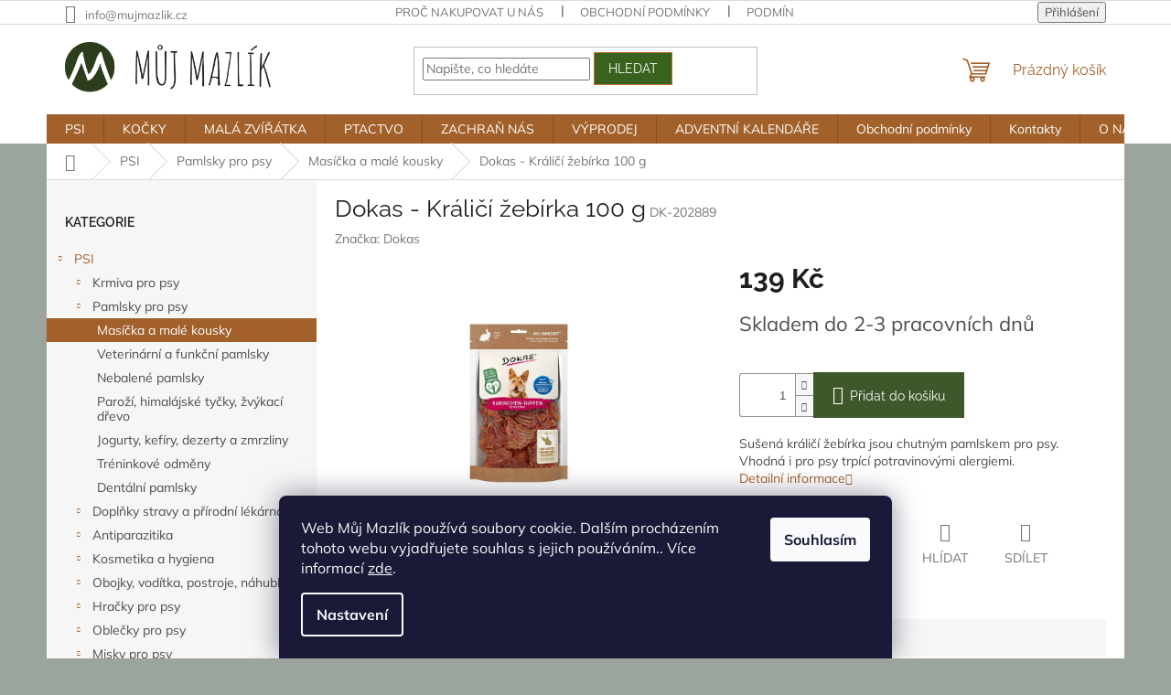

--- FILE ---
content_type: text/html; charset=utf-8
request_url: https://www.mujmazlik.cz/dokas-37/
body_size: 30181
content:
<!doctype html><html lang="cs" dir="ltr" class="header-background-light external-fonts-loaded"><head><meta charset="utf-8" /><meta name="viewport" content="width=device-width,initial-scale=1" /><title>Dokas - Králičí žebírka 100 g - Můj Mazlík</title><link rel="preconnect" href="https://cdn.myshoptet.com" /><link rel="dns-prefetch" href="https://cdn.myshoptet.com" /><link rel="preload" href="https://cdn.myshoptet.com/prj/dist/master/cms/libs/jquery/jquery-1.11.3.min.js" as="script" /><link href="https://cdn.myshoptet.com/prj/dist/master/cms/templates/frontend_templates/shared/css/font-face/mulish.css" rel="stylesheet"><link href="https://cdn.myshoptet.com/prj/dist/master/cms/templates/frontend_templates/shared/css/font-face/raleway.css" rel="stylesheet"><link href="https://cdn.myshoptet.com/prj/dist/master/shop/dist/font-shoptet-11.css.62c94c7785ff2cea73b2.css" rel="stylesheet"><script>
dataLayer = [];
dataLayer.push({'shoptet' : {
    "pageId": 2572,
    "pageType": "productDetail",
    "currency": "CZK",
    "currencyInfo": {
        "decimalSeparator": ",",
        "exchangeRate": 1,
        "priceDecimalPlaces": 2,
        "symbol": "K\u010d",
        "symbolLeft": 0,
        "thousandSeparator": " "
    },
    "language": "cs",
    "projectId": 422679,
    "product": {
        "id": 76941,
        "guid": "9d6ffdae-89d4-11eb-bf29-0cc47a6c8f54",
        "hasVariants": false,
        "codes": [
            {
                "code": "DK-202889"
            }
        ],
        "code": "DK-202889",
        "name": "Dokas - Kr\u00e1li\u010d\u00ed \u017eeb\u00edrka 100 g",
        "appendix": "",
        "weight": "0",
        "manufacturer": "Dokas",
        "manufacturerGuid": "1EF5333DB30D61A0B63DDA0BA3DED3EE",
        "currentCategory": "PSI | Pamlsky pro psy | Mas\u00ed\u010dka a mal\u00e9 kousky",
        "currentCategoryGuid": "f22c0a9a-182e-11ef-b64c-927f9d3c6941",
        "defaultCategory": "PSI | Pamlsky pro psy | Mas\u00ed\u010dka a mal\u00e9 kousky",
        "defaultCategoryGuid": "f22c0a9a-182e-11ef-b64c-927f9d3c6941",
        "currency": "CZK",
        "priceWithVat": 139
    },
    "stocks": [
        {
            "id": 5,
            "title": "M\u016fj Mazl\u00edk",
            "isDeliveryPoint": 1,
            "visibleOnEshop": 1
        },
        {
            "id": "ext",
            "title": "Sklad",
            "isDeliveryPoint": 0,
            "visibleOnEshop": 1
        }
    ],
    "cartInfo": {
        "id": null,
        "freeShipping": false,
        "freeShippingFrom": 499,
        "leftToFreeGift": {
            "formattedPrice": "0 K\u010d",
            "priceLeft": 0
        },
        "freeGift": false,
        "leftToFreeShipping": {
            "priceLeft": 499,
            "dependOnRegion": 0,
            "formattedPrice": "499 K\u010d"
        },
        "discountCoupon": [],
        "getNoBillingShippingPrice": {
            "withoutVat": 0,
            "vat": 0,
            "withVat": 0
        },
        "cartItems": [],
        "taxMode": "ORDINARY"
    },
    "cart": [],
    "customer": {
        "priceRatio": 1,
        "priceListId": 1,
        "groupId": null,
        "registered": false,
        "mainAccount": false
    }
}});
dataLayer.push({'cookie_consent' : {
    "marketing": "denied",
    "analytics": "denied"
}});
document.addEventListener('DOMContentLoaded', function() {
    shoptet.consent.onAccept(function(agreements) {
        if (agreements.length == 0) {
            return;
        }
        dataLayer.push({
            'cookie_consent' : {
                'marketing' : (agreements.includes(shoptet.config.cookiesConsentOptPersonalisation)
                    ? 'granted' : 'denied'),
                'analytics': (agreements.includes(shoptet.config.cookiesConsentOptAnalytics)
                    ? 'granted' : 'denied')
            },
            'event': 'cookie_consent'
        });
    });
});
</script>

<!-- Google Tag Manager -->
<script>(function(w,d,s,l,i){w[l]=w[l]||[];w[l].push({'gtm.start':
new Date().getTime(),event:'gtm.js'});var f=d.getElementsByTagName(s)[0],
j=d.createElement(s),dl=l!='dataLayer'?'&l='+l:'';j.async=true;j.src=
'https://www.googletagmanager.com/gtm.js?id='+i+dl;f.parentNode.insertBefore(j,f);
})(window,document,'script','dataLayer','GTM-KTM6LD2B');</script>
<!-- End Google Tag Manager -->

<meta property="og:type" content="website"><meta property="og:site_name" content="mujmazlik.cz"><meta property="og:url" content="https://www.mujmazlik.cz/dokas-37/"><meta property="og:title" content="Dokas - Králičí žebírka 100 g - Můj Mazlík"><meta name="author" content="Můj Mazlík"><meta name="web_author" content="Shoptet.cz"><meta name="dcterms.rightsHolder" content="www.mujmazlik.cz"><meta name="robots" content="index,follow"><meta property="og:image" content="https://cdn.myshoptet.com/usr/www.mujmazlik.cz/user/shop/big/76941_dokas-kralici-zebirka-100-g.png?6662ca60"><meta property="og:description" content="Dokas - Králičí žebírka 100 g. Sušená králičí žebírka jsou chutným pamlskem pro psy. Vhodná i pro psy trpící potravinovými alergiemi. "><meta name="description" content="Dokas - Králičí žebírka 100 g. Sušená králičí žebírka jsou chutným pamlskem pro psy. Vhodná i pro psy trpící potravinovými alergiemi. "><meta property="product:price:amount" content="139"><meta property="product:price:currency" content="CZK"><style>:root {--color-primary: #a2602a;--color-primary-h: 27;--color-primary-s: 59%;--color-primary-l: 40%;--color-primary-hover: #316d31;--color-primary-hover-h: 120;--color-primary-hover-s: 38%;--color-primary-hover-l: 31%;--color-secondary: #3e582c;--color-secondary-h: 95;--color-secondary-s: 33%;--color-secondary-l: 26%;--color-secondary-hover: #c56a20;--color-secondary-hover-h: 27;--color-secondary-hover-s: 72%;--color-secondary-hover-l: 45%;--color-tertiary: #39621e;--color-tertiary-h: 96;--color-tertiary-s: 53%;--color-tertiary-l: 25%;--color-tertiary-hover: #c1712f;--color-tertiary-hover-h: 27;--color-tertiary-hover-s: 61%;--color-tertiary-hover-l: 47%;--color-header-background: #ffffff;--template-font: "Mulish";--template-headings-font: "Raleway";--header-background-url: url("https://cdn.myshoptet.com/usr/www.mujmazlik.cz/user/header_backgrounds/downloaded_file_(1).png");--cookies-notice-background: #1A1937;--cookies-notice-color: #F8FAFB;--cookies-notice-button-hover: #f5f5f5;--cookies-notice-link-hover: #27263f;--templates-update-management-preview-mode-content: "Náhled aktualizací šablony je aktivní pro váš prohlížeč."}</style>
    
    <link href="https://cdn.myshoptet.com/prj/dist/master/shop/dist/main-11.less.5a24dcbbdabfd189c152.css" rel="stylesheet" />
                <link href="https://cdn.myshoptet.com/prj/dist/master/shop/dist/mobile-header-v1-11.less.1ee105d41b5f713c21aa.css" rel="stylesheet" />
    
    <script>var shoptet = shoptet || {};</script>
    <script src="https://cdn.myshoptet.com/prj/dist/master/shop/dist/main-3g-header.js.05f199e7fd2450312de2.js"></script>
<!-- User include --><!-- service 417(71) html code header -->
<style>
@media screen and (max-width: 767px) {
body.sticky-mobile:not(.paxio-merkur):not(.venus) .dropdown {display: none !important;}
body.sticky-mobile:not(.paxio-merkur):not(.venus) .languagesMenu{right: 98px; position: absolute;}
body.sticky-mobile:not(.paxio-merkur):not(.venus) .languagesMenu .caret{display: none !important;}
body.sticky-mobile:not(.paxio-merkur):not(.venus) .languagesMenu.open .languagesMenu__content {display: block;right: 0;left: auto;}
.template-12 #header .site-name {max-width: 40% !important;}
}
@media screen and (-ms-high-contrast: active), (-ms-high-contrast: none) {
.template-12 #header {position: fixed; width: 100%;}
.template-12 #content-wrapper.content-wrapper{padding-top: 80px;}
}
.sticky-mobile #header-image{display: none;}
@media screen and (max-width: 640px) {
.template-04.sticky-mobile #header-cart{position: fixed;top: 3px;right: 92px;}
.template-04.sticky-mobile #header-cart::before {font-size: 32px;}
.template-04.sticky-mobile #header-cart strong{display: none;}
}
@media screen and (min-width: 641px) {
.dklabGarnet #main-wrapper {overflow: visible !important;}
}
.dklabGarnet.sticky-mobile #logo img {top: 0 !important;}
@media screen and (min-width: 768px){
.top-navigation-bar .site-name {display: none;}
}
/*NOVÁ VERZE MOBILNÍ HLAVIČKY*/
@media screen and (max-width: 767px){
.scrolled-down body:not(.ordering-process):not(.search-window-visible) .top-navigation-bar {transform: none !important;}
.scrolled-down body:not(.ordering-process):not(.search-window-visible) #header .site-name {transform: none !important;}
.scrolled-down body:not(.ordering-process):not(.search-window-visible) #header .cart-count {transform: none !important;}
.scrolled-down #header {transform: none !important;}

body.template-11.mobile-header-version-1:not(.paxio-merkur):not(.venus) .top-navigation-bar .site-name{display: none !important;}
body.template-11.mobile-header-version-1:not(.paxio-merkur):not(.venus) #header .cart-count {top: -39px !important;position: absolute !important;}
.template-11.sticky-mobile.mobile-header-version-1 .responsive-tools > a[data-target="search"] {visibility: visible;}
.template-12.mobile-header-version-1 #header{position: fixed !important;}
.template-09.mobile-header-version-1.sticky-mobile .top-nav .subnav-left {visibility: visible;}
}

/*Disco*/
@media screen and (min-width: 768px){
.template-13:not(.jupiter) #header, .template-14 #header{position: sticky;top: 0;z-index: 8;}
.template-14.search-window-visible #header{z-index: 9999;}
body.navigation-hovered::before {z-index: 7;}
/*
.template-13 .top-navigation-bar{z-index: 10000;}
.template-13 .popup-widget {z-index: 10001;}
*/
.scrolled .template-13 #header, .scrolled .template-14 #header{box-shadow: 0 2px 10px rgba(0,0,0,0.1);}
.search-focused::before{z-index: 8;}
.top-navigation-bar{z-index: 9;position: relative;}
.paxio-merkur.top-navigation-menu-visible #header .search-form .form-control {z-index: 1;}
.paxio-merkur.top-navigation-menu-visible .search-form::before {z-index: 1;}
.scrolled .popup-widget.cart-widget {position: fixed;top: 68px !important;}

/* MERKUR */
.paxio-merkur.sticky-mobile.template-11 #oblibeneBtn{line-height: 70px !important;}
}


/* VENUS */
@media screen and (min-width: 768px){
.venus.sticky-mobile:not(.ordering-process) #header {position: fixed !important;width: 100%;transform: none !important;translate: none !important;box-shadow: 0 2px 10px rgba(0,0,0,0.1);visibility: visible !important;opacity: 1 !important;}
.venus.sticky-mobile:not(.ordering-process) .overall-wrapper{padding-top: 160px;}
.venus.sticky-mobile.type-index:not(.ordering-process) .overall-wrapper{padding-top: 85px;}
.venus.sticky-mobile:not(.ordering-process) #content-wrapper.content-wrapper {padding-top: 0 !important;}
}
@media screen and (max-width: 767px){
.template-14 .top-navigation-bar > .site-name{display: none !important;}
.template-14 #header .header-top .header-top-wrapper .site-name{margin: 0;}
}
/* JUPITER */
@media screen and (max-width: 767px){
.scrolled-down body.jupiter:not(.ordering-process):not(.search-window-visible) #header .site-name {-webkit-transform: translateX(-50%) !important;transform: translateX(-50%) !important;}
}
@media screen and (min-width: 768px){
.jupiter.sticky-header #header::after{display: none;}
.jupiter.sticky-header #header{position: fixed; top: 0; width: 100%;z-index: 99;}
.jupiter.sticky-header.ordering-process #header{position: relative;}
.jupiter.sticky-header .overall-wrapper{padding-top: 182px;}
.jupiter.sticky-header.ordering-process .overall-wrapper{padding-top: 0;}
.jupiter.sticky-header #header .header-top {height: 80px;}
}
</style>
<!-- project html code header -->
<meta name="facebook-domain-verification" content="slta78mqs7i4p1m33f8ww3cid5251r" />
<!-- InteliMail tracking codes -->
<script>(function(w,d,s,l,i){w[l]=w[l]||[];w[l].push({'gtm.start':
new Date().getTime(),event:'gtm.js'});var f=d.getElementsByTagName(s)[0],
j=d.createElement(s),dl=l!='dataLayer'?'&l='+l:'';j.async=true;j.src=
'https://www.googletagmanager.com/gtm.js?id='+i+dl;f.parentNode.insertBefore(j,f);
})(window,document,'script','dataLayer','GTM-KZHQKLHN');</script>
<!-- End InteliMail tracking codes -->
<!-- /User include --><link rel="shortcut icon" href="/favicon.png" type="image/x-icon" /><link rel="canonical" href="https://www.mujmazlik.cz/dokas-37/" /><style>/* custom background */@media (min-width: 992px) {body {background-color: #9ca59d ;background-position: top center;background-repeat: no-repeat;background-attachment: scroll;}}</style>    <!-- Global site tag (gtag.js) - Google Analytics -->
    <script async src="https://www.googletagmanager.com/gtag/js?id=G-3ZJHKXF12X"></script>
    <script>
        
        window.dataLayer = window.dataLayer || [];
        function gtag(){dataLayer.push(arguments);}
        

                    console.debug('default consent data');

            gtag('consent', 'default', {"ad_storage":"denied","analytics_storage":"denied","ad_user_data":"denied","ad_personalization":"denied","wait_for_update":500});
            dataLayer.push({
                'event': 'default_consent'
            });
        
        gtag('js', new Date());

        
                gtag('config', 'G-3ZJHKXF12X', {"groups":"GA4","send_page_view":false,"content_group":"productDetail","currency":"CZK","page_language":"cs"});
        
                gtag('config', 'AW-343995937');
        
        
        
        
        
                    gtag('event', 'page_view', {"send_to":"GA4","page_language":"cs","content_group":"productDetail","currency":"CZK"});
        
                gtag('set', 'currency', 'CZK');

        gtag('event', 'view_item', {
            "send_to": "UA",
            "items": [
                {
                    "id": "DK-202889",
                    "name": "Dokas - Kr\u00e1li\u010d\u00ed \u017eeb\u00edrka 100 g",
                    "category": "PSI \/ Pamlsky pro psy \/ Mas\u00ed\u010dka a mal\u00e9 kousky",
                                        "brand": "Dokas",
                                                            "price": 124.11
                }
            ]
        });
        
        
        
        
        
                    gtag('event', 'view_item', {"send_to":"GA4","page_language":"cs","content_group":"productDetail","value":124.11,"currency":"CZK","items":[{"item_id":"DK-202889","item_name":"Dokas - Kr\u00e1li\u010d\u00ed \u017eeb\u00edrka 100 g","item_brand":"Dokas","item_category":"PSI","item_category2":"Pamlsky pro psy","item_category3":"Mas\u00ed\u010dka a mal\u00e9 kousky","price":124.11,"quantity":1,"index":0}]});
        
        
        
        
        
        
        
        document.addEventListener('DOMContentLoaded', function() {
            if (typeof shoptet.tracking !== 'undefined') {
                for (var id in shoptet.tracking.bannersList) {
                    gtag('event', 'view_promotion', {
                        "send_to": "UA",
                        "promotions": [
                            {
                                "id": shoptet.tracking.bannersList[id].id,
                                "name": shoptet.tracking.bannersList[id].name,
                                "position": shoptet.tracking.bannersList[id].position
                            }
                        ]
                    });
                }
            }

            shoptet.consent.onAccept(function(agreements) {
                if (agreements.length !== 0) {
                    console.debug('gtag consent accept');
                    var gtagConsentPayload =  {
                        'ad_storage': agreements.includes(shoptet.config.cookiesConsentOptPersonalisation)
                            ? 'granted' : 'denied',
                        'analytics_storage': agreements.includes(shoptet.config.cookiesConsentOptAnalytics)
                            ? 'granted' : 'denied',
                                                                                                'ad_user_data': agreements.includes(shoptet.config.cookiesConsentOptPersonalisation)
                            ? 'granted' : 'denied',
                        'ad_personalization': agreements.includes(shoptet.config.cookiesConsentOptPersonalisation)
                            ? 'granted' : 'denied',
                        };
                    console.debug('update consent data', gtagConsentPayload);
                    gtag('consent', 'update', gtagConsentPayload);
                    dataLayer.push(
                        { 'event': 'update_consent' }
                    );
                }
            });
        });
    </script>
<script>
    (function(t, r, a, c, k, i, n, g) { t['ROIDataObject'] = k;
    t[k]=t[k]||function(){ (t[k].q=t[k].q||[]).push(arguments) },t[k].c=i;n=r.createElement(a),
    g=r.getElementsByTagName(a)[0];n.async=1;n.src=c;g.parentNode.insertBefore(n,g)
    })(window, document, 'script', '//www.heureka.cz/ocm/sdk.js?source=shoptet&version=2&page=product_detail', 'heureka', 'cz');

    heureka('set_user_consent', 0);
</script>
</head><body class="desktop id-2572 in-masicka-a-male-kousky template-11 type-product type-detail multiple-columns-body columns-mobile-2 columns-3 ums_forms_redesign--off ums_a11y_category_page--on ums_discussion_rating_forms--off ums_flags_display_unification--on ums_a11y_login--on mobile-header-version-1"><noscript>
    <style>
        #header {
            padding-top: 0;
            position: relative !important;
            top: 0;
        }
        .header-navigation {
            position: relative !important;
        }
        .overall-wrapper {
            margin: 0 !important;
        }
        body:not(.ready) {
            visibility: visible !important;
        }
    </style>
    <div class="no-javascript">
        <div class="no-javascript__title">Musíte změnit nastavení vašeho prohlížeče</div>
        <div class="no-javascript__text">Podívejte se na: <a href="https://www.google.com/support/bin/answer.py?answer=23852">Jak povolit JavaScript ve vašem prohlížeči</a>.</div>
        <div class="no-javascript__text">Pokud používáte software na blokování reklam, může být nutné povolit JavaScript z této stránky.</div>
        <div class="no-javascript__text">Děkujeme.</div>
    </div>
</noscript>

        <div id="fb-root"></div>
        <script>
            window.fbAsyncInit = function() {
                FB.init({
                    autoLogAppEvents : true,
                    xfbml            : true,
                    version          : 'v24.0'
                });
            };
        </script>
        <script async defer crossorigin="anonymous" src="https://connect.facebook.net/cs_CZ/sdk.js#xfbml=1&version=v24.0"></script>
<!-- Google Tag Manager (noscript) -->
<noscript><iframe src="https://www.googletagmanager.com/ns.html?id=GTM-KTM6LD2B"
height="0" width="0" style="display:none;visibility:hidden"></iframe></noscript>
<!-- End Google Tag Manager (noscript) -->

    <div class="siteCookies siteCookies--bottom siteCookies--dark js-siteCookies" role="dialog" data-testid="cookiesPopup" data-nosnippet>
        <div class="siteCookies__form">
            <div class="siteCookies__content">
                <div class="siteCookies__text">
                    Web Můj Mazlík používá soubory cookie. Dalším procházením tohoto webu vyjadřujete souhlas s jejich používáním.. Více informací <a href="http://www.mujmazlik.cz/podminky-ochrany-osobnich-udaju/" target="\" _blank="">zde</a>.
                </div>
                <p class="siteCookies__links">
                    <button class="siteCookies__link js-cookies-settings" aria-label="Nastavení cookies" data-testid="cookiesSettings">Nastavení</button>
                </p>
            </div>
            <div class="siteCookies__buttonWrap">
                                <button class="siteCookies__button js-cookiesConsentSubmit" value="all" aria-label="Přijmout cookies" data-testid="buttonCookiesAccept">Souhlasím</button>
            </div>
        </div>
        <script>
            document.addEventListener("DOMContentLoaded", () => {
                const siteCookies = document.querySelector('.js-siteCookies');
                document.addEventListener("scroll", shoptet.common.throttle(() => {
                    const st = document.documentElement.scrollTop;
                    if (st > 1) {
                        siteCookies.classList.add('siteCookies--scrolled');
                    } else {
                        siteCookies.classList.remove('siteCookies--scrolled');
                    }
                }, 100));
            });
        </script>
    </div>
<a href="#content" class="skip-link sr-only">Přejít na obsah</a><div class="overall-wrapper"><div class="user-action"><div class="container">
    <div class="user-action-in">
                    <div id="login" class="user-action-login popup-widget login-widget" role="dialog" aria-labelledby="loginHeading">
        <div class="popup-widget-inner">
                            <h2 id="loginHeading">Přihlášení k vašemu účtu</h2><div id="customerLogin"><form action="/action/Customer/Login/" method="post" id="formLoginIncluded" class="csrf-enabled formLogin" data-testid="formLogin"><input type="hidden" name="referer" value="" /><div class="form-group"><div class="input-wrapper email js-validated-element-wrapper no-label"><input type="email" name="email" class="form-control" autofocus placeholder="E-mailová adresa (např. jan@novak.cz)" data-testid="inputEmail" autocomplete="email" required /></div></div><div class="form-group"><div class="input-wrapper password js-validated-element-wrapper no-label"><input type="password" name="password" class="form-control" placeholder="Heslo" data-testid="inputPassword" autocomplete="current-password" required /><span class="no-display">Nemůžete vyplnit toto pole</span><input type="text" name="surname" value="" class="no-display" /></div></div><div class="form-group"><div class="login-wrapper"><button type="submit" class="btn btn-secondary btn-text btn-login" data-testid="buttonSubmit">Přihlásit se</button><div class="password-helper"><a href="/registrace/" data-testid="signup" rel="nofollow">Nová registrace</a><a href="/klient/zapomenute-heslo/" rel="nofollow">Zapomenuté heslo</a></div></div></div></form>
</div>                    </div>
    </div>

                            <div id="cart-widget" class="user-action-cart popup-widget cart-widget loader-wrapper" data-testid="popupCartWidget" role="dialog" aria-hidden="true">
    <div class="popup-widget-inner cart-widget-inner place-cart-here">
        <div class="loader-overlay">
            <div class="loader"></div>
        </div>
    </div>

    <div class="cart-widget-button">
        <a href="/kosik/" class="btn btn-conversion" id="continue-order-button" rel="nofollow" data-testid="buttonNextStep">Pokračovat do košíku</a>
    </div>
</div>
            </div>
</div>
</div><div class="top-navigation-bar" data-testid="topNavigationBar">

    <div class="container">

        <div class="top-navigation-contacts">
            <strong>Zákaznická podpora:</strong><a href="mailto:info@mujmazlik.cz" class="project-email" data-testid="contactboxEmail"><span>info@mujmazlik.cz</span></a>        </div>

                            <div class="top-navigation-menu">
                <div class="top-navigation-menu-trigger"></div>
                <ul class="top-navigation-bar-menu">
                                            <li class="top-navigation-menu-item-27">
                            <a href="/proc-nakupovat/">Proč nakupovat u nás</a>
                        </li>
                                            <li class="top-navigation-menu-item-39">
                            <a href="/obchodni-podminky/">Obchodní podmínky</a>
                        </li>
                                            <li class="top-navigation-menu-item-691">
                            <a href="/podminky-ochrany-osobnich-udaju/">Podmínky ochrany osobních údajů </a>
                        </li>
                                            <li class="top-navigation-menu-item-2662">
                            <a href="/doprava-a-platba/">Doprava a platba</a>
                        </li>
                                    </ul>
                <ul class="top-navigation-bar-menu-helper"></ul>
            </div>
        
        <div class="top-navigation-tools">
            <div class="responsive-tools">
                <a href="#" class="toggle-window" data-target="search" aria-label="Hledat" data-testid="linkSearchIcon"></a>
                                                            <a href="#" class="toggle-window" data-target="login"></a>
                                                    <a href="#" class="toggle-window" data-target="navigation" aria-label="Menu" data-testid="hamburgerMenu"></a>
            </div>
                        <button class="top-nav-button top-nav-button-login toggle-window" type="button" data-target="login" aria-haspopup="dialog" aria-controls="login" aria-expanded="false" data-testid="signin"><span>Přihlášení</span></button>        </div>

    </div>

</div>
<header id="header"><div class="container navigation-wrapper">
    <div class="header-top">
        <div class="site-name-wrapper">
            <div class="site-name"><a href="/" data-testid="linkWebsiteLogo"><img src="https://cdn.myshoptet.com/usr/www.mujmazlik.cz/user/logos/5a673c4a-bc4a-4af4-956f-419b70912aee.jpg" alt="Můj Mazlík" fetchpriority="low" /></a></div>        </div>
        <div class="search" itemscope itemtype="https://schema.org/WebSite">
            <meta itemprop="headline" content="Masíčka a malé kousky"/><meta itemprop="url" content="https://www.mujmazlik.cz"/><meta itemprop="text" content="Dokas - Králičí žebírka 100 g. Sušená králičí žebírka jsou chutným pamlskem pro psy. Vhodná i pro psy trpící potravinovými alergiemi.&amp;amp;nbsp;"/>            <form action="/action/ProductSearch/prepareString/" method="post"
    id="formSearchForm" class="search-form compact-form js-search-main"
    itemprop="potentialAction" itemscope itemtype="https://schema.org/SearchAction" data-testid="searchForm">
    <fieldset>
        <meta itemprop="target"
            content="https://www.mujmazlik.cz/vyhledavani/?string={string}"/>
        <input type="hidden" name="language" value="cs"/>
        
            
<input
    type="search"
    name="string"
        class="query-input form-control search-input js-search-input"
    placeholder="Napište, co hledáte"
    autocomplete="off"
    required
    itemprop="query-input"
    aria-label="Vyhledávání"
    data-testid="searchInput"
>
            <button type="submit" class="btn btn-default" data-testid="searchBtn">Hledat</button>
        
    </fieldset>
</form>
        </div>
        <div class="navigation-buttons">
                
    <a href="/kosik/" class="btn btn-icon toggle-window cart-count" data-target="cart" data-hover="true" data-redirect="true" data-testid="headerCart" rel="nofollow" aria-haspopup="dialog" aria-expanded="false" aria-controls="cart-widget">
        
                <span class="sr-only">Nákupní košík</span>
        
            <span class="cart-price visible-lg-inline-block" data-testid="headerCartPrice">
                                    Prázdný košík                            </span>
        
    
            </a>
        </div>
    </div>
    <nav id="navigation" aria-label="Hlavní menu" data-collapsible="true"><div class="navigation-in menu"><ul class="menu-level-1" role="menubar" data-testid="headerMenuItems"><li class="menu-item-707 ext" role="none"><a href="/psi/" data-testid="headerMenuItem" role="menuitem" aria-haspopup="true" aria-expanded="false"><b>PSI</b><span class="submenu-arrow"></span></a><ul class="menu-level-2" aria-label="PSI" tabindex="-1" role="menu"><li class="menu-item-725 has-third-level" role="none"><a href="/krmiva-pro-psy/" class="menu-image" data-testid="headerMenuItem" tabindex="-1" aria-hidden="true"><img src="data:image/svg+xml,%3Csvg%20width%3D%22140%22%20height%3D%22100%22%20xmlns%3D%22http%3A%2F%2Fwww.w3.org%2F2000%2Fsvg%22%3E%3C%2Fsvg%3E" alt="" aria-hidden="true" width="140" height="100"  data-src="https://cdn.myshoptet.com/usr/www.mujmazlik.cz/user/categories/thumb/01.png" fetchpriority="low" /></a><div><a href="/krmiva-pro-psy/" data-testid="headerMenuItem" role="menuitem"><span>Krmiva pro psy</span></a>
                                                    <ul class="menu-level-3" role="menu">
                                                                    <li class="menu-item-722" role="none">
                                        <a href="/granule-pro-psy/" data-testid="headerMenuItem" role="menuitem">
                                            Granule pro psy</a>,                                    </li>
                                                                    <li class="menu-item-716" role="none">
                                        <a href="/konzervy-pro-psy/" data-testid="headerMenuItem" role="menuitem">
                                            Konzervy pro psy</a>,                                    </li>
                                                                    <li class="menu-item-719" role="none">
                                        <a href="/barf/" data-testid="headerMenuItem" role="menuitem">
                                            B.A.R.F.</a>                                    </li>
                                                            </ul>
                        </div></li><li class="menu-item-728 has-third-level" role="none"><a href="/pamsky-pro-psy/" class="menu-image" data-testid="headerMenuItem" tabindex="-1" aria-hidden="true"><img src="data:image/svg+xml,%3Csvg%20width%3D%22140%22%20height%3D%22100%22%20xmlns%3D%22http%3A%2F%2Fwww.w3.org%2F2000%2Fsvg%22%3E%3C%2Fsvg%3E" alt="" aria-hidden="true" width="140" height="100"  data-src="https://cdn.myshoptet.com/usr/www.mujmazlik.cz/user/categories/thumb/04.png" fetchpriority="low" /></a><div><a href="/pamsky-pro-psy/" data-testid="headerMenuItem" role="menuitem"><span>Pamlsky pro psy</span></a>
                                                    <ul class="menu-level-3" role="menu">
                                                                    <li class="menu-item-2572" role="none">
                                        <a href="/masicka-a-male-kousky/" class="active" data-testid="headerMenuItem" role="menuitem">
                                            Masíčka a malé kousky</a>,                                    </li>
                                                                    <li class="menu-item-2575" role="none">
                                        <a href="/veterinarni-a-funkcni-pamlsky/" data-testid="headerMenuItem" role="menuitem">
                                            Veterinární a funkční pamlsky</a>,                                    </li>
                                                                    <li class="menu-item-2584" role="none">
                                        <a href="/nebalene-pamlsky/" data-testid="headerMenuItem" role="menuitem">
                                            Nebalené pamlsky</a>,                                    </li>
                                                                    <li class="menu-item-2587" role="none">
                                        <a href="/parozi--himalajske-tycky--zvykaci-drevo/" data-testid="headerMenuItem" role="menuitem">
                                            Paroží, himalájské tyčky, žvýkací dřevo</a>,                                    </li>
                                                                    <li class="menu-item-2659" role="none">
                                        <a href="/jogurty--kefiry--dezerty-a-zmrzliny/" data-testid="headerMenuItem" role="menuitem">
                                            Jogurty, kefíry, dezerty a zmrzliny</a>,                                    </li>
                                                                    <li class="menu-item-731" role="none">
                                        <a href="/treninkove-odmeny/" data-testid="headerMenuItem" role="menuitem">
                                            Tréninkové odměny</a>,                                    </li>
                                                                    <li class="menu-item-737" role="none">
                                        <a href="/dentalni-pamlsky/" data-testid="headerMenuItem" role="menuitem">
                                            Dentální pamlsky</a>                                    </li>
                                                            </ul>
                        </div></li><li class="menu-item-2538 has-third-level" role="none"><a href="/leciva-a-vitaminy-pro-psy-2/" class="menu-image" data-testid="headerMenuItem" tabindex="-1" aria-hidden="true"><img src="data:image/svg+xml,%3Csvg%20width%3D%22140%22%20height%3D%22100%22%20xmlns%3D%22http%3A%2F%2Fwww.w3.org%2F2000%2Fsvg%22%3E%3C%2Fsvg%3E" alt="" aria-hidden="true" width="140" height="100"  data-src="https://cdn.myshoptet.com/usr/www.mujmazlik.cz/user/categories/thumb/ikonka_(46).png" fetchpriority="low" /></a><div><a href="/leciva-a-vitaminy-pro-psy-2/" data-testid="headerMenuItem" role="menuitem"><span>Doplňky stravy a přírodní lékárna</span></a>
                                                    <ul class="menu-level-3" role="menu">
                                                                    <li class="menu-item-2541" role="none">
                                        <a href="/doplnky-stravy-2/" data-testid="headerMenuItem" role="menuitem">
                                            Doplňky stravy</a>,                                    </li>
                                                                    <li class="menu-item-2547" role="none">
                                        <a href="/prirodni-lekarna-2/" data-testid="headerMenuItem" role="menuitem">
                                            Přírodní lékárna</a>                                    </li>
                                                            </ul>
                        </div></li><li class="menu-item-740 has-third-level" role="none"><a href="/antiparazitika/" class="menu-image" data-testid="headerMenuItem" tabindex="-1" aria-hidden="true"><img src="data:image/svg+xml,%3Csvg%20width%3D%22140%22%20height%3D%22100%22%20xmlns%3D%22http%3A%2F%2Fwww.w3.org%2F2000%2Fsvg%22%3E%3C%2Fsvg%3E" alt="" aria-hidden="true" width="140" height="100"  data-src="https://cdn.myshoptet.com/usr/www.mujmazlik.cz/user/categories/thumb/16.png" fetchpriority="low" /></a><div><a href="/antiparazitika/" data-testid="headerMenuItem" role="menuitem"><span>Antiparazitika</span></a>
                                                    <ul class="menu-level-3" role="menu">
                                                                    <li class="menu-item-743" role="none">
                                        <a href="/antiparaziticke-obojky/" data-testid="headerMenuItem" role="menuitem">
                                            Antiparazitické obojky</a>,                                    </li>
                                                                    <li class="menu-item-746" role="none">
                                        <a href="/pipety-a-spot-on/" data-testid="headerMenuItem" role="menuitem">
                                            Pipety a spot-on</a>,                                    </li>
                                                                    <li class="menu-item-749" role="none">
                                        <a href="/spreje/" data-testid="headerMenuItem" role="menuitem">
                                            Spreje</a>                                    </li>
                                                            </ul>
                        </div></li><li class="menu-item-803 has-third-level" role="none"><a href="/kosmetika-a-hygiena/" class="menu-image" data-testid="headerMenuItem" tabindex="-1" aria-hidden="true"><img src="data:image/svg+xml,%3Csvg%20width%3D%22140%22%20height%3D%22100%22%20xmlns%3D%22http%3A%2F%2Fwww.w3.org%2F2000%2Fsvg%22%3E%3C%2Fsvg%3E" alt="" aria-hidden="true" width="140" height="100"  data-src="https://cdn.myshoptet.com/usr/www.mujmazlik.cz/user/categories/thumb/18.png" fetchpriority="low" /></a><div><a href="/kosmetika-a-hygiena/" data-testid="headerMenuItem" role="menuitem"><span>Kosmetika a hygiena</span></a>
                                                    <ul class="menu-level-3" role="menu">
                                                                    <li class="menu-item-2504" role="none">
                                        <a href="/parfemy-pro-psy-2/" data-testid="headerMenuItem" role="menuitem">
                                            Parfémy pro psy</a>,                                    </li>
                                                                    <li class="menu-item-1848" role="none">
                                        <a href="/pece-o-srst/" data-testid="headerMenuItem" role="menuitem">
                                            Péče o srst</a>,                                    </li>
                                                                    <li class="menu-item-1851" role="none">
                                        <a href="/pece-o-zuby/" data-testid="headerMenuItem" role="menuitem">
                                            Péče o zuby</a>,                                    </li>
                                                                    <li class="menu-item-1854" role="none">
                                        <a href="/pece-o-oci-a-usi/" data-testid="headerMenuItem" role="menuitem">
                                            Péče o oči a uši</a>,                                    </li>
                                                                    <li class="menu-item-1857" role="none">
                                        <a href="/pece-o-tlapky/" data-testid="headerMenuItem" role="menuitem">
                                            Péče o tlapky</a>,                                    </li>
                                                                    <li class="menu-item-1860" role="none">
                                        <a href="/hygienicke-a-cistici-potreby/" data-testid="headerMenuItem" role="menuitem">
                                            Hygienické a čistící potřeby</a>                                    </li>
                                                            </ul>
                        </div></li><li class="menu-item-782 has-third-level" role="none"><a href="/obojky--voditka-a-postroje/" class="menu-image" data-testid="headerMenuItem" tabindex="-1" aria-hidden="true"><img src="data:image/svg+xml,%3Csvg%20width%3D%22140%22%20height%3D%22100%22%20xmlns%3D%22http%3A%2F%2Fwww.w3.org%2F2000%2Fsvg%22%3E%3C%2Fsvg%3E" alt="" aria-hidden="true" width="140" height="100"  data-src="https://cdn.myshoptet.com/usr/www.mujmazlik.cz/user/categories/thumb/14.png" fetchpriority="low" /></a><div><a href="/obojky--voditka-a-postroje/" data-testid="headerMenuItem" role="menuitem"><span>Obojky, vodítka, postroje, náhubky</span></a>
                                                    <ul class="menu-level-3" role="menu">
                                                                    <li class="menu-item-785" role="none">
                                        <a href="/obojky-pro-psy/" data-testid="headerMenuItem" role="menuitem">
                                            Obojky pro psy</a>,                                    </li>
                                                                    <li class="menu-item-788" role="none">
                                        <a href="/voditka-pro-psy/" data-testid="headerMenuItem" role="menuitem">
                                            Vodítka pro psy</a>,                                    </li>
                                                                    <li class="menu-item-791" role="none">
                                        <a href="/postroje-pro-psy/" data-testid="headerMenuItem" role="menuitem">
                                            Postroje pro psy</a>,                                    </li>
                                                                    <li class="menu-item-914" role="none">
                                        <a href="/samonavijeci-voditka/" data-testid="headerMenuItem" role="menuitem">
                                            Samonavíjecí vodítka</a>,                                    </li>
                                                                    <li class="menu-item-794" role="none">
                                        <a href="/nahubky/" data-testid="headerMenuItem" role="menuitem">
                                            Náhubky</a>                                    </li>
                                                            </ul>
                        </div></li><li class="menu-item-752 has-third-level" role="none"><a href="/hracky-pro-psy/" class="menu-image" data-testid="headerMenuItem" tabindex="-1" aria-hidden="true"><img src="data:image/svg+xml,%3Csvg%20width%3D%22140%22%20height%3D%22100%22%20xmlns%3D%22http%3A%2F%2Fwww.w3.org%2F2000%2Fsvg%22%3E%3C%2Fsvg%3E" alt="" aria-hidden="true" width="140" height="100"  data-src="https://cdn.myshoptet.com/usr/www.mujmazlik.cz/user/categories/thumb/52.png" fetchpriority="low" /></a><div><a href="/hracky-pro-psy/" data-testid="headerMenuItem" role="menuitem"><span>Hračky pro psy</span></a>
                                                    <ul class="menu-level-3" role="menu">
                                                                    <li class="menu-item-755" role="none">
                                        <a href="/hazeci-hracky/" data-testid="headerMenuItem" role="menuitem">
                                            Házecí hračky</a>,                                    </li>
                                                                    <li class="menu-item-758" role="none">
                                        <a href="/iq-hracky/" data-testid="headerMenuItem" role="menuitem">
                                            IQ hračky</a>,                                    </li>
                                                                    <li class="menu-item-761" role="none">
                                        <a href="/hazeci-hracky-2/" data-testid="headerMenuItem" role="menuitem">
                                            Plyšáci a mazlíci</a>,                                    </li>
                                                                    <li class="menu-item-764" role="none">
                                        <a href="/tahaci-hracky/" data-testid="headerMenuItem" role="menuitem">
                                            Tahací hračky</a>,                                    </li>
                                                                    <li class="menu-item-1741" role="none">
                                        <a href="/odolne-hracky/" data-testid="headerMenuItem" role="menuitem">
                                            Odolné hračky</a>,                                    </li>
                                                                    <li class="menu-item-1756" role="none">
                                        <a href="/dentalni-hracky/" data-testid="headerMenuItem" role="menuitem">
                                            Dentální hračky</a>                                    </li>
                                                            </ul>
                        </div></li><li class="menu-item-773 has-third-level" role="none"><a href="/oblecky-pro-psy/" class="menu-image" data-testid="headerMenuItem" tabindex="-1" aria-hidden="true"><img src="data:image/svg+xml,%3Csvg%20width%3D%22140%22%20height%3D%22100%22%20xmlns%3D%22http%3A%2F%2Fwww.w3.org%2F2000%2Fsvg%22%3E%3C%2Fsvg%3E" alt="" aria-hidden="true" width="140" height="100"  data-src="https://cdn.myshoptet.com/usr/www.mujmazlik.cz/user/categories/thumb/69.png" fetchpriority="low" /></a><div><a href="/oblecky-pro-psy/" data-testid="headerMenuItem" role="menuitem"><span>Oblečky pro psy</span></a>
                                                    <ul class="menu-level-3" role="menu">
                                                                    <li class="menu-item-1794" role="none">
                                        <a href="/nepromokave-oblecky/" data-testid="headerMenuItem" role="menuitem">
                                            Nepromokavé oblečky a pláštěnky</a>,                                    </li>
                                                                    <li class="menu-item-2367" role="none">
                                        <a href="/oblecky-hurtta/" data-testid="headerMenuItem" role="menuitem">
                                            Oblečky Hurtta</a>,                                    </li>
                                                                    <li class="menu-item-1797" role="none">
                                        <a href="/svetry-a-latkove-oblecky/" data-testid="headerMenuItem" role="menuitem">
                                            Svetry a mikiny</a>,                                    </li>
                                                                    <li class="menu-item-1803" role="none">
                                        <a href="/vesty-a-bundy/" data-testid="headerMenuItem" role="menuitem">
                                            Zimní bundy a vesty</a>,                                    </li>
                                                                    <li class="menu-item-2650" role="none">
                                        <a href="/plovaci-vesty/" data-testid="headerMenuItem" role="menuitem">
                                            Plovací vesty</a>                                    </li>
                                                            </ul>
                        </div></li><li class="menu-item-797 has-third-level" role="none"><a href="/misky-pro-psy/" class="menu-image" data-testid="headerMenuItem" tabindex="-1" aria-hidden="true"><img src="data:image/svg+xml,%3Csvg%20width%3D%22140%22%20height%3D%22100%22%20xmlns%3D%22http%3A%2F%2Fwww.w3.org%2F2000%2Fsvg%22%3E%3C%2Fsvg%3E" alt="" aria-hidden="true" width="140" height="100"  data-src="https://cdn.myshoptet.com/usr/www.mujmazlik.cz/user/categories/thumb/05.png" fetchpriority="low" /></a><div><a href="/misky-pro-psy/" data-testid="headerMenuItem" role="menuitem"><span>Misky pro psy</span></a>
                                                    <ul class="menu-level-3" role="menu">
                                                                    <li class="menu-item-2391" role="none">
                                        <a href="/lizaci-podlozky/" data-testid="headerMenuItem" role="menuitem">
                                            Lízací podložky</a>,                                    </li>
                                                                    <li class="menu-item-2516" role="none">
                                        <a href="/misky/" data-testid="headerMenuItem" role="menuitem">
                                            Misky</a>,                                    </li>
                                                                    <li class="menu-item-1830" role="none">
                                        <a href="/protihltaci-misky/" data-testid="headerMenuItem" role="menuitem">
                                            Protihltací misky</a>,                                    </li>
                                                                    <li class="menu-item-1833" role="none">
                                        <a href="/cestovni-misky/" data-testid="headerMenuItem" role="menuitem">
                                            Cestovní misky</a>,                                    </li>
                                                                    <li class="menu-item-1839" role="none">
                                        <a href="/fontany-a-krmitka/" data-testid="headerMenuItem" role="menuitem">
                                            Fontány</a>                                    </li>
                                                            </ul>
                        </div></li><li class="menu-item-770 has-third-level" role="none"><a href="/pelechy-pro-psy/" class="menu-image" data-testid="headerMenuItem" tabindex="-1" aria-hidden="true"><img src="data:image/svg+xml,%3Csvg%20width%3D%22140%22%20height%3D%22100%22%20xmlns%3D%22http%3A%2F%2Fwww.w3.org%2F2000%2Fsvg%22%3E%3C%2Fsvg%3E" alt="" aria-hidden="true" width="140" height="100"  data-src="https://cdn.myshoptet.com/usr/www.mujmazlik.cz/user/categories/thumb/12.png" fetchpriority="low" /></a><div><a href="/pelechy-pro-psy/" data-testid="headerMenuItem" role="menuitem"><span>Pelechy pro psy</span></a>
                                                    <ul class="menu-level-3" role="menu">
                                                                    <li class="menu-item-1812" role="none">
                                        <a href="/bavlnene-a-latkove/" data-testid="headerMenuItem" role="menuitem">
                                            Pelechy</a>,                                    </li>
                                                                    <li class="menu-item-1806" role="none">
                                        <a href="/matrace/" data-testid="headerMenuItem" role="menuitem">
                                            Matrace</a>,                                    </li>
                                                                    <li class="menu-item-2464" role="none">
                                        <a href="/chladici-podlozky/" data-testid="headerMenuItem" role="menuitem">
                                            Chladící podložky</a>                                    </li>
                                                            </ul>
                        </div></li><li class="menu-item-779 has-third-level" role="none"><a href="/cestovani-se-psem/" class="menu-image" data-testid="headerMenuItem" tabindex="-1" aria-hidden="true"><img src="data:image/svg+xml,%3Csvg%20width%3D%22140%22%20height%3D%22100%22%20xmlns%3D%22http%3A%2F%2Fwww.w3.org%2F2000%2Fsvg%22%3E%3C%2Fsvg%3E" alt="" aria-hidden="true" width="140" height="100"  data-src="https://cdn.myshoptet.com/usr/www.mujmazlik.cz/user/categories/thumb/70.png" fetchpriority="low" /></a><div><a href="/cestovani-se-psem/" data-testid="headerMenuItem" role="menuitem"><span>Cestování se psem</span></a>
                                                    <ul class="menu-level-3" role="menu">
                                                                    <li class="menu-item-1815" role="none">
                                        <a href="/vybaveni-do-auta/" data-testid="headerMenuItem" role="menuitem">
                                            Vybavení do auta</a>,                                    </li>
                                                                    <li class="menu-item-1818" role="none">
                                        <a href="/prepravky-a-boxy/" data-testid="headerMenuItem" role="menuitem">
                                            Přepravky a boxy</a>,                                    </li>
                                                                    <li class="menu-item-1821" role="none">
                                        <a href="/tasky-a-batohy/" data-testid="headerMenuItem" role="menuitem">
                                            Tašky a batohy</a>                                    </li>
                                                            </ul>
                        </div></li><li class="menu-item-806 has-third-level" role="none"><a href="/vycvik-pro-psy/" class="menu-image" data-testid="headerMenuItem" tabindex="-1" aria-hidden="true"><img src="data:image/svg+xml,%3Csvg%20width%3D%22140%22%20height%3D%22100%22%20xmlns%3D%22http%3A%2F%2Fwww.w3.org%2F2000%2Fsvg%22%3E%3C%2Fsvg%3E" alt="" aria-hidden="true" width="140" height="100"  data-src="https://cdn.myshoptet.com/usr/www.mujmazlik.cz/user/categories/thumb/71.png" fetchpriority="low" /></a><div><a href="/vycvik-pro-psy/" data-testid="headerMenuItem" role="menuitem"><span>Výcvik pro psy</span></a>
                                                    <ul class="menu-level-3" role="menu">
                                                                    <li class="menu-item-1866" role="none">
                                        <a href="/pistalky-a-klikry/" data-testid="headerMenuItem" role="menuitem">
                                            Píšťalky a klikry</a>,                                    </li>
                                                                    <li class="menu-item-1869" role="none">
                                        <a href="/ostatni-vycvikove-potreby/" data-testid="headerMenuItem" role="menuitem">
                                            Výcvikové potřeby</a>                                    </li>
                                                            </ul>
                        </div></li><li class="menu-item-809" role="none"><a href="/uklid-hovinek/" class="menu-image" data-testid="headerMenuItem" tabindex="-1" aria-hidden="true"><img src="data:image/svg+xml,%3Csvg%20width%3D%22140%22%20height%3D%22100%22%20xmlns%3D%22http%3A%2F%2Fwww.w3.org%2F2000%2Fsvg%22%3E%3C%2Fsvg%3E" alt="" aria-hidden="true" width="140" height="100"  data-src="https://cdn.myshoptet.com/usr/www.mujmazlik.cz/user/categories/thumb/91.png" fetchpriority="low" /></a><div><a href="/uklid-hovinek/" data-testid="headerMenuItem" role="menuitem"><span>Úklid hovínek</span></a>
                        </div></li><li class="menu-item-1929" role="none"><a href="/identifikacni-znamky/" class="menu-image" data-testid="headerMenuItem" tabindex="-1" aria-hidden="true"><img src="data:image/svg+xml,%3Csvg%20width%3D%22140%22%20height%3D%22100%22%20xmlns%3D%22http%3A%2F%2Fwww.w3.org%2F2000%2Fsvg%22%3E%3C%2Fsvg%3E" alt="" aria-hidden="true" width="140" height="100"  data-src="https://cdn.myshoptet.com/usr/www.mujmazlik.cz/user/categories/thumb/untitled_artwork.png" fetchpriority="low" /></a><div><a href="/identifikacni-znamky/" data-testid="headerMenuItem" role="menuitem"><span>Identifikační známky</span></a>
                        </div></li></ul></li>
<li class="menu-item-710 ext" role="none"><a href="/kocky/" data-testid="headerMenuItem" role="menuitem" aria-haspopup="true" aria-expanded="false"><b>KOČKY</b><span class="submenu-arrow"></span></a><ul class="menu-level-2" aria-label="KOČKY" tabindex="-1" role="menu"><li class="menu-item-824 has-third-level" role="none"><a href="/granule-pro-kocky/" class="menu-image" data-testid="headerMenuItem" tabindex="-1" aria-hidden="true"><img src="data:image/svg+xml,%3Csvg%20width%3D%22140%22%20height%3D%22100%22%20xmlns%3D%22http%3A%2F%2Fwww.w3.org%2F2000%2Fsvg%22%3E%3C%2Fsvg%3E" alt="" aria-hidden="true" width="140" height="100"  data-src="https://cdn.myshoptet.com/usr/www.mujmazlik.cz/user/categories/thumb/25.png" fetchpriority="low" /></a><div><a href="/granule-pro-kocky/" data-testid="headerMenuItem" role="menuitem"><span>Granule pro kočky</span></a>
                                                    <ul class="menu-level-3" role="menu">
                                                                    <li class="menu-item-2544" role="none">
                                        <a href="/dieta-2/" data-testid="headerMenuItem" role="menuitem">
                                            Dietní granule pro kočky</a>                                    </li>
                                                            </ul>
                        </div></li><li class="menu-item-2373 has-third-level" role="none"><a href="/pamlsky-pro-kocky/" class="menu-image" data-testid="headerMenuItem" tabindex="-1" aria-hidden="true"><img src="data:image/svg+xml,%3Csvg%20width%3D%22140%22%20height%3D%22100%22%20xmlns%3D%22http%3A%2F%2Fwww.w3.org%2F2000%2Fsvg%22%3E%3C%2Fsvg%3E" alt="" aria-hidden="true" width="140" height="100"  data-src="https://cdn.myshoptet.com/usr/www.mujmazlik.cz/user/categories/thumb/fish_skeleton_clip_art_preview.jpg" fetchpriority="low" /></a><div><a href="/pamlsky-pro-kocky/" data-testid="headerMenuItem" role="menuitem"><span>Pamlsky pro kočky</span></a>
                                                    <ul class="menu-level-3" role="menu">
                                                                    <li class="menu-item-2569" role="none">
                                        <a href="/masicka-a-kousky/" data-testid="headerMenuItem" role="menuitem">
                                            Masíčka a kousky</a>,                                    </li>
                                                                    <li class="menu-item-2578" role="none">
                                        <a href="/pasty-a-kremove-pamlsky/" data-testid="headerMenuItem" role="menuitem">
                                            Pasty a krémové pamlsky</a>,                                    </li>
                                                                    <li class="menu-item-2581" role="none">
                                        <a href="/funkcni-pamlsky/" data-testid="headerMenuItem" role="menuitem">
                                            Funkční pamlsky</a>,                                    </li>
                                                                    <li class="menu-item-2615" role="none">
                                        <a href="/jogurty/" data-testid="headerMenuItem" role="menuitem">
                                            Jogurty</a>                                    </li>
                                                            </ul>
                        </div></li><li class="menu-item-827 has-third-level" role="none"><a href="/konzervy-a-kapsicky/" class="menu-image" data-testid="headerMenuItem" tabindex="-1" aria-hidden="true"><img src="data:image/svg+xml,%3Csvg%20width%3D%22140%22%20height%3D%22100%22%20xmlns%3D%22http%3A%2F%2Fwww.w3.org%2F2000%2Fsvg%22%3E%3C%2Fsvg%3E" alt="" aria-hidden="true" width="140" height="100"  data-src="https://cdn.myshoptet.com/usr/www.mujmazlik.cz/user/categories/thumb/26.png" fetchpriority="low" /></a><div><a href="/konzervy-a-kapsicky/" data-testid="headerMenuItem" role="menuitem"><span>Konzervy a kapsičky</span></a>
                                                    <ul class="menu-level-3" role="menu">
                                                                    <li class="menu-item-2415" role="none">
                                        <a href="/dietni-konzervy/" data-testid="headerMenuItem" role="menuitem">
                                            Dietní konzervy</a>                                    </li>
                                                            </ul>
                        </div></li><li class="menu-item-2550 has-third-level" role="none"><a href="/doplnky-stravy-a-prirodni-lekarna-pro-kocky/" class="menu-image" data-testid="headerMenuItem" tabindex="-1" aria-hidden="true"><img src="data:image/svg+xml,%3Csvg%20width%3D%22140%22%20height%3D%22100%22%20xmlns%3D%22http%3A%2F%2Fwww.w3.org%2F2000%2Fsvg%22%3E%3C%2Fsvg%3E" alt="" aria-hidden="true" width="140" height="100"  data-src="https://cdn.myshoptet.com/usr/www.mujmazlik.cz/user/categories/thumb/ikonka_(49).png" fetchpriority="low" /></a><div><a href="/doplnky-stravy-a-prirodni-lekarna-pro-kocky/" data-testid="headerMenuItem" role="menuitem"><span>Doplňky stravy a přírodní lékárna pro kočky</span></a>
                                                    <ul class="menu-level-3" role="menu">
                                                                    <li class="menu-item-2553" role="none">
                                        <a href="/doplnky-stravy-pro-kocky/" data-testid="headerMenuItem" role="menuitem">
                                            Doplňky stravy pro kočky</a>,                                    </li>
                                                                    <li class="menu-item-2556" role="none">
                                        <a href="/prirodni-lekarna-pro-kocky/" data-testid="headerMenuItem" role="menuitem">
                                            Přírodní lékárna pro kočky</a>                                    </li>
                                                            </ul>
                        </div></li><li class="menu-item-1785 has-third-level" role="none"><a href="/antiparazitika-pro-kocky/" class="menu-image" data-testid="headerMenuItem" tabindex="-1" aria-hidden="true"><img src="data:image/svg+xml,%3Csvg%20width%3D%22140%22%20height%3D%22100%22%20xmlns%3D%22http%3A%2F%2Fwww.w3.org%2F2000%2Fsvg%22%3E%3C%2Fsvg%3E" alt="" aria-hidden="true" width="140" height="100"  data-src="https://cdn.myshoptet.com/usr/www.mujmazlik.cz/user/categories/thumb/antiparazitika_kocky.png" fetchpriority="low" /></a><div><a href="/antiparazitika-pro-kocky/" data-testid="headerMenuItem" role="menuitem"><span>Antiparazitika pro kočky</span></a>
                                                    <ul class="menu-level-3" role="menu">
                                                                    <li class="menu-item-1914" role="none">
                                        <a href="/antiparaziticke-obojky-pro-kocky/" data-testid="headerMenuItem" role="menuitem">
                                            Antiparazitické obojky pro kočky</a>,                                    </li>
                                                                    <li class="menu-item-1917" role="none">
                                        <a href="/pipety-a-spot-on-pro-kocky/" data-testid="headerMenuItem" role="menuitem">
                                            Pipety a Spot On pro kočky</a>,                                    </li>
                                                                    <li class="menu-item-1920" role="none">
                                        <a href="/spreje-pro-kocky/" data-testid="headerMenuItem" role="menuitem">
                                            Spreje pro kočky</a>                                    </li>
                                                            </ul>
                        </div></li><li class="menu-item-848 has-third-level" role="none"><a href="/kosmetika-a-hygiena-2/" class="menu-image" data-testid="headerMenuItem" tabindex="-1" aria-hidden="true"><img src="data:image/svg+xml,%3Csvg%20width%3D%22140%22%20height%3D%22100%22%20xmlns%3D%22http%3A%2F%2Fwww.w3.org%2F2000%2Fsvg%22%3E%3C%2Fsvg%3E" alt="" aria-hidden="true" width="140" height="100"  data-src="https://cdn.myshoptet.com/usr/www.mujmazlik.cz/user/categories/thumb/36.png" fetchpriority="low" /></a><div><a href="/kosmetika-a-hygiena-2/" data-testid="headerMenuItem" role="menuitem"><span>Kosmetika a hygiena</span></a>
                                                    <ul class="menu-level-3" role="menu">
                                                                    <li class="menu-item-2473" role="none">
                                        <a href="/cistici-potreby/" data-testid="headerMenuItem" role="menuitem">
                                            Čistící potřeby</a>,                                    </li>
                                                                    <li class="menu-item-1890" role="none">
                                        <a href="/kosmetika-a-uprava-srsti/" data-testid="headerMenuItem" role="menuitem">
                                            Kosmetika a úprava srsti</a>,                                    </li>
                                                                    <li class="menu-item-1893" role="none">
                                        <a href="/pece-o-oci-usi-zuby-a-drapky/" data-testid="headerMenuItem" role="menuitem">
                                            Péče o oči, uši, zuby a drápky</a>,                                    </li>
                                                                    <li class="menu-item-1896" role="none">
                                        <a href="/odpuzovace-a-odstranovace-pachu/" data-testid="headerMenuItem" role="menuitem">
                                            Odpuzovače a odstraňovače pachu</a>                                    </li>
                                                            </ul>
                        </div></li><li class="menu-item-842 has-third-level" role="none"><a href="/obojky-a-postroje-pro-kocky/" class="menu-image" data-testid="headerMenuItem" tabindex="-1" aria-hidden="true"><img src="data:image/svg+xml,%3Csvg%20width%3D%22140%22%20height%3D%22100%22%20xmlns%3D%22http%3A%2F%2Fwww.w3.org%2F2000%2Fsvg%22%3E%3C%2Fsvg%3E" alt="" aria-hidden="true" width="140" height="100"  data-src="https://cdn.myshoptet.com/usr/www.mujmazlik.cz/user/categories/thumb/34.png" fetchpriority="low" /></a><div><a href="/obojky-a-postroje-pro-kocky/" data-testid="headerMenuItem" role="menuitem"><span>Obojky a postroje pro kočky</span></a>
                                                    <ul class="menu-level-3" role="menu">
                                                                    <li class="menu-item-1899" role="none">
                                        <a href="/obojky-pro-kocky/" data-testid="headerMenuItem" role="menuitem">
                                            Obojky pro kočky</a>,                                    </li>
                                                                    <li class="menu-item-1902" role="none">
                                        <a href="/postroje-pro-kocky/" data-testid="headerMenuItem" role="menuitem">
                                            Postroje pro kočky</a>                                    </li>
                                                            </ul>
                        </div></li><li class="menu-item-2590 has-third-level" role="none"><a href="/misky--fontany--lizaci-podlozky-pro-kocky/" class="menu-image" data-testid="headerMenuItem" tabindex="-1" aria-hidden="true"><img src="data:image/svg+xml,%3Csvg%20width%3D%22140%22%20height%3D%22100%22%20xmlns%3D%22http%3A%2F%2Fwww.w3.org%2F2000%2Fsvg%22%3E%3C%2Fsvg%3E" alt="" aria-hidden="true" width="140" height="100"  data-src="https://cdn.myshoptet.com/usr/www.mujmazlik.cz/user/categories/thumb/ikonka_(3).jpg" fetchpriority="low" /></a><div><a href="/misky--fontany--lizaci-podlozky-pro-kocky/" data-testid="headerMenuItem" role="menuitem"><span>Misky, fontány, lízací podložky pro kočky</span></a>
                                                    <ul class="menu-level-3" role="menu">
                                                                    <li class="menu-item-2593" role="none">
                                        <a href="/fontany-pro-kocky-2/" data-testid="headerMenuItem" role="menuitem">
                                            Fontány pro kočky</a>,                                    </li>
                                                                    <li class="menu-item-2596" role="none">
                                        <a href="/misky-pro-kocky/" data-testid="headerMenuItem" role="menuitem">
                                            Misky pro kočky</a>,                                    </li>
                                                                    <li class="menu-item-2599" role="none">
                                        <a href="/lizaci-podlozky-2/" data-testid="headerMenuItem" role="menuitem">
                                            Lízací podložky</a>                                    </li>
                                                            </ul>
                        </div></li><li class="menu-item-830" role="none"><a href="/podestylky-pro-kocky/" class="menu-image" data-testid="headerMenuItem" tabindex="-1" aria-hidden="true"><img src="data:image/svg+xml,%3Csvg%20width%3D%22140%22%20height%3D%22100%22%20xmlns%3D%22http%3A%2F%2Fwww.w3.org%2F2000%2Fsvg%22%3E%3C%2Fsvg%3E" alt="" aria-hidden="true" width="140" height="100"  data-src="https://cdn.myshoptet.com/usr/www.mujmazlik.cz/user/categories/thumb/27.png" fetchpriority="low" /></a><div><a href="/podestylky-pro-kocky/" data-testid="headerMenuItem" role="menuitem"><span>Podestýlky pro kočky</span></a>
                        </div></li><li class="menu-item-851" role="none"><a href="/toalety-pro-kocky/" class="menu-image" data-testid="headerMenuItem" tabindex="-1" aria-hidden="true"><img src="data:image/svg+xml,%3Csvg%20width%3D%22140%22%20height%3D%22100%22%20xmlns%3D%22http%3A%2F%2Fwww.w3.org%2F2000%2Fsvg%22%3E%3C%2Fsvg%3E" alt="" aria-hidden="true" width="140" height="100"  data-src="https://cdn.myshoptet.com/usr/www.mujmazlik.cz/user/categories/thumb/37.png" fetchpriority="low" /></a><div><a href="/toalety-pro-kocky/" data-testid="headerMenuItem" role="menuitem"><span>Toalety pro kočky</span></a>
                        </div></li><li class="menu-item-833" role="none"><a href="/skrabadla-pro-kocky/" class="menu-image" data-testid="headerMenuItem" tabindex="-1" aria-hidden="true"><img src="data:image/svg+xml,%3Csvg%20width%3D%22140%22%20height%3D%22100%22%20xmlns%3D%22http%3A%2F%2Fwww.w3.org%2F2000%2Fsvg%22%3E%3C%2Fsvg%3E" alt="" aria-hidden="true" width="140" height="100"  data-src="https://cdn.myshoptet.com/usr/www.mujmazlik.cz/user/categories/thumb/31.png" fetchpriority="low" /></a><div><a href="/skrabadla-pro-kocky/" data-testid="headerMenuItem" role="menuitem"><span>Škrabadla pro kočky</span></a>
                        </div></li><li class="menu-item-836" role="none"><a href="/hracky-pro-kocky/" class="menu-image" data-testid="headerMenuItem" tabindex="-1" aria-hidden="true"><img src="data:image/svg+xml,%3Csvg%20width%3D%22140%22%20height%3D%22100%22%20xmlns%3D%22http%3A%2F%2Fwww.w3.org%2F2000%2Fsvg%22%3E%3C%2Fsvg%3E" alt="" aria-hidden="true" width="140" height="100"  data-src="https://cdn.myshoptet.com/usr/www.mujmazlik.cz/user/categories/thumb/32.png" fetchpriority="low" /></a><div><a href="/hracky-pro-kocky/" data-testid="headerMenuItem" role="menuitem"><span>Hračky pro kočky</span></a>
                        </div></li><li class="menu-item-845" role="none"><a href="/pelechy-pro-kocky/" class="menu-image" data-testid="headerMenuItem" tabindex="-1" aria-hidden="true"><img src="data:image/svg+xml,%3Csvg%20width%3D%22140%22%20height%3D%22100%22%20xmlns%3D%22http%3A%2F%2Fwww.w3.org%2F2000%2Fsvg%22%3E%3C%2Fsvg%3E" alt="" aria-hidden="true" width="140" height="100"  data-src="https://cdn.myshoptet.com/usr/www.mujmazlik.cz/user/categories/thumb/35.png" fetchpriority="low" /></a><div><a href="/pelechy-pro-kocky/" data-testid="headerMenuItem" role="menuitem"><span>Pelechy pro kočky</span></a>
                        </div></li></ul></li>
<li class="menu-item-713 ext" role="none"><a href="/mala-zviratka/" data-testid="headerMenuItem" role="menuitem" aria-haspopup="true" aria-expanded="false"><b>MALÁ ZVÍŘÁTKA</b><span class="submenu-arrow"></span></a><ul class="menu-level-2" aria-label="MALÁ ZVÍŘÁTKA" tabindex="-1" role="menu"><li class="menu-item-860 has-third-level" role="none"><a href="/krmivo-a-vitaminy/" class="menu-image" data-testid="headerMenuItem" tabindex="-1" aria-hidden="true"><img src="data:image/svg+xml,%3Csvg%20width%3D%22140%22%20height%3D%22100%22%20xmlns%3D%22http%3A%2F%2Fwww.w3.org%2F2000%2Fsvg%22%3E%3C%2Fsvg%3E" alt="" aria-hidden="true" width="140" height="100"  data-src="https://cdn.myshoptet.com/usr/www.mujmazlik.cz/user/categories/thumb/74.png" fetchpriority="low" /></a><div><a href="/krmivo-a-vitaminy/" data-testid="headerMenuItem" role="menuitem"><span>Krmivo a vitamíny</span></a>
                                                    <ul class="menu-level-3" role="menu">
                                                                    <li class="menu-item-1923" role="none">
                                        <a href="/krmivo-pro-hlodavce/" data-testid="headerMenuItem" role="menuitem">
                                            Krmivo pro hlodavce</a>,                                    </li>
                                                                    <li class="menu-item-1935" role="none">
                                        <a href="/doplnky-stravy-pro-hlodavce/" data-testid="headerMenuItem" role="menuitem">
                                            Doplňky stravy pro hlodavce</a>                                    </li>
                                                            </ul>
                        </div></li><li class="menu-item-863" role="none"><a href="/sena-a-podestylky/" class="menu-image" data-testid="headerMenuItem" tabindex="-1" aria-hidden="true"><img src="data:image/svg+xml,%3Csvg%20width%3D%22140%22%20height%3D%22100%22%20xmlns%3D%22http%3A%2F%2Fwww.w3.org%2F2000%2Fsvg%22%3E%3C%2Fsvg%3E" alt="" aria-hidden="true" width="140" height="100"  data-src="https://cdn.myshoptet.com/usr/www.mujmazlik.cz/user/categories/thumb/sena_podestylky.png" fetchpriority="low" /></a><div><a href="/sena-a-podestylky/" data-testid="headerMenuItem" role="menuitem"><span>Sena a podestýlky</span></a>
                        </div></li><li class="menu-item-866 has-third-level" role="none"><a href="/klece/" class="menu-image" data-testid="headerMenuItem" tabindex="-1" aria-hidden="true"><img src="data:image/svg+xml,%3Csvg%20width%3D%22140%22%20height%3D%22100%22%20xmlns%3D%22http%3A%2F%2Fwww.w3.org%2F2000%2Fsvg%22%3E%3C%2Fsvg%3E" alt="" aria-hidden="true" width="140" height="100"  data-src="https://cdn.myshoptet.com/usr/www.mujmazlik.cz/user/categories/thumb/76.png" fetchpriority="low" /></a><div><a href="/klece/" data-testid="headerMenuItem" role="menuitem"><span>Klece</span></a>
                                                    <ul class="menu-level-3" role="menu">
                                                                    <li class="menu-item-2325" role="none">
                                        <a href="/klec-pro-krecka/" data-testid="headerMenuItem" role="menuitem">
                                            Klec pro křečka</a>,                                    </li>
                                                                    <li class="menu-item-2328" role="none">
                                        <a href="/klec-pro-potkana-a-mys/" data-testid="headerMenuItem" role="menuitem">
                                            Klec pro potkana a myš</a>,                                    </li>
                                                                    <li class="menu-item-2331" role="none">
                                        <a href="/klec-pro-morce/" data-testid="headerMenuItem" role="menuitem">
                                            Klec pro morče</a>,                                    </li>
                                                                    <li class="menu-item-2334" role="none">
                                        <a href="/klec-pro-kralika/" data-testid="headerMenuItem" role="menuitem">
                                            Klec pro králíka</a>                                    </li>
                                                            </ul>
                        </div></li><li class="menu-item-869 has-third-level" role="none"><a href="/vybaveni-kleci/" class="menu-image" data-testid="headerMenuItem" tabindex="-1" aria-hidden="true"><img src="data:image/svg+xml,%3Csvg%20width%3D%22140%22%20height%3D%22100%22%20xmlns%3D%22http%3A%2F%2Fwww.w3.org%2F2000%2Fsvg%22%3E%3C%2Fsvg%3E" alt="" aria-hidden="true" width="140" height="100"  data-src="https://cdn.myshoptet.com/usr/www.mujmazlik.cz/user/categories/thumb/77.png" fetchpriority="low" /></a><div><a href="/vybaveni-kleci/" data-testid="headerMenuItem" role="menuitem"><span>Vybavení klecí</span></a>
                                                    <ul class="menu-level-3" role="menu">
                                                                    <li class="menu-item-1968" role="none">
                                        <a href="/domky-a-pelisky/" data-testid="headerMenuItem" role="menuitem">
                                            Domky a pelíšky</a>,                                    </li>
                                                                    <li class="menu-item-1971" role="none">
                                        <a href="/misky-a-napajecky/" data-testid="headerMenuItem" role="menuitem">
                                            Misky a napáječky</a>,                                    </li>
                                                                    <li class="menu-item-1974" role="none">
                                        <a href="/toalety-a-hygiena/" data-testid="headerMenuItem" role="menuitem">
                                            Toalety a hygiena</a>,                                    </li>
                                                                    <li class="menu-item-1977" role="none">
                                        <a href="/jeslicky-a-krmitka/" data-testid="headerMenuItem" role="menuitem">
                                            Jesličky a krmítka</a>                                    </li>
                                                            </ul>
                        </div></li><li class="menu-item-875" role="none"><a href="/voditka-a-postroje/" class="menu-image" data-testid="headerMenuItem" tabindex="-1" aria-hidden="true"><img src="data:image/svg+xml,%3Csvg%20width%3D%22140%22%20height%3D%22100%22%20xmlns%3D%22http%3A%2F%2Fwww.w3.org%2F2000%2Fsvg%22%3E%3C%2Fsvg%3E" alt="" aria-hidden="true" width="140" height="100"  data-src="https://cdn.myshoptet.com/usr/www.mujmazlik.cz/user/categories/thumb/79.png" fetchpriority="low" /></a><div><a href="/voditka-a-postroje/" data-testid="headerMenuItem" role="menuitem"><span>Vodítka a postroje</span></a>
                        </div></li><li class="menu-item-878" role="none"><a href="/kartace-a-kosmetika/" class="menu-image" data-testid="headerMenuItem" tabindex="-1" aria-hidden="true"><img src="data:image/svg+xml,%3Csvg%20width%3D%22140%22%20height%3D%22100%22%20xmlns%3D%22http%3A%2F%2Fwww.w3.org%2F2000%2Fsvg%22%3E%3C%2Fsvg%3E" alt="" aria-hidden="true" width="140" height="100"  data-src="https://cdn.myshoptet.com/usr/www.mujmazlik.cz/user/categories/thumb/80.png" fetchpriority="low" /></a><div><a href="/kartace-a-kosmetika/" data-testid="headerMenuItem" role="menuitem"><span>Kartáče a kosmetika</span></a>
                        </div></li><li class="menu-item-890" role="none"><a href="/prepravky-a-tasky/" class="menu-image" data-testid="headerMenuItem" tabindex="-1" aria-hidden="true"><img src="data:image/svg+xml,%3Csvg%20width%3D%22140%22%20height%3D%22100%22%20xmlns%3D%22http%3A%2F%2Fwww.w3.org%2F2000%2Fsvg%22%3E%3C%2Fsvg%3E" alt="" aria-hidden="true" width="140" height="100"  data-src="https://cdn.myshoptet.com/usr/www.mujmazlik.cz/user/categories/thumb/82.png" fetchpriority="low" /></a><div><a href="/prepravky-a-tasky/" data-testid="headerMenuItem" role="menuitem"><span>Přepravky a tašky</span></a>
                        </div></li><li class="menu-item-1962" role="none"><a href="/hracky-pro-hlodavce/" class="menu-image" data-testid="headerMenuItem" tabindex="-1" aria-hidden="true"><img src="data:image/svg+xml,%3Csvg%20width%3D%22140%22%20height%3D%22100%22%20xmlns%3D%22http%3A%2F%2Fwww.w3.org%2F2000%2Fsvg%22%3E%3C%2Fsvg%3E" alt="" aria-hidden="true" width="140" height="100"  data-src="https://cdn.myshoptet.com/usr/www.mujmazlik.cz/user/categories/thumb/untitled_artwork_1.png" fetchpriority="low" /></a><div><a href="/hracky-pro-hlodavce/" data-testid="headerMenuItem" role="menuitem"><span>Hračky pro hlodavce</span></a>
                        </div></li></ul></li>
<li class="menu-item-857 ext" role="none"><a href="/ptactvo/" data-testid="headerMenuItem" role="menuitem" aria-haspopup="true" aria-expanded="false"><b>PTACTVO</b><span class="submenu-arrow"></span></a><ul class="menu-level-2" aria-label="PTACTVO" tabindex="-1" role="menu"><li class="menu-item-893 has-third-level" role="none"><a href="/krmiva-pro-ptactvo/" class="menu-image" data-testid="headerMenuItem" tabindex="-1" aria-hidden="true"><img src="data:image/svg+xml,%3Csvg%20width%3D%22140%22%20height%3D%22100%22%20xmlns%3D%22http%3A%2F%2Fwww.w3.org%2F2000%2Fsvg%22%3E%3C%2Fsvg%3E" alt="" aria-hidden="true" width="140" height="100"  data-src="https://cdn.myshoptet.com/usr/www.mujmazlik.cz/user/categories/thumb/83.png" fetchpriority="low" /></a><div><a href="/krmiva-pro-ptactvo/" data-testid="headerMenuItem" role="menuitem"><span>Krmiva pro ptactvo</span></a>
                                                    <ul class="menu-level-3" role="menu">
                                                                    <li class="menu-item-1944" role="none">
                                        <a href="/krmiva-pro-ptactvo-2/" data-testid="headerMenuItem" role="menuitem">
                                            Krmiva pro ptactvo</a>,                                    </li>
                                                                    <li class="menu-item-1947" role="none">
                                        <a href="/vitaminy-a-mineraly/" data-testid="headerMenuItem" role="menuitem">
                                            Vitamíny a minerály</a>,                                    </li>
                                                                    <li class="menu-item-1950" role="none">
                                        <a href="/pochoutky/" data-testid="headerMenuItem" role="menuitem">
                                            Pochoutky</a>                                    </li>
                                                            </ul>
                        </div></li><li class="menu-item-896" role="none"><a href="/krmitka/" class="menu-image" data-testid="headerMenuItem" tabindex="-1" aria-hidden="true"><img src="data:image/svg+xml,%3Csvg%20width%3D%22140%22%20height%3D%22100%22%20xmlns%3D%22http%3A%2F%2Fwww.w3.org%2F2000%2Fsvg%22%3E%3C%2Fsvg%3E" alt="" aria-hidden="true" width="140" height="100"  data-src="https://cdn.myshoptet.com/usr/www.mujmazlik.cz/user/categories/thumb/84.png" fetchpriority="low" /></a><div><a href="/krmitka/" data-testid="headerMenuItem" role="menuitem"><span>Krmítka</span></a>
                        </div></li><li class="menu-item-899" role="none"><a href="/klece--prepravky/" class="menu-image" data-testid="headerMenuItem" tabindex="-1" aria-hidden="true"><img src="data:image/svg+xml,%3Csvg%20width%3D%22140%22%20height%3D%22100%22%20xmlns%3D%22http%3A%2F%2Fwww.w3.org%2F2000%2Fsvg%22%3E%3C%2Fsvg%3E" alt="" aria-hidden="true" width="140" height="100"  data-src="https://cdn.myshoptet.com/usr/www.mujmazlik.cz/user/categories/thumb/85.png" fetchpriority="low" /></a><div><a href="/klece--prepravky/" data-testid="headerMenuItem" role="menuitem"><span>Klece, přepravky</span></a>
                        </div></li><li class="menu-item-902" role="none"><a href="/budky--hnizda--bidylka/" class="menu-image" data-testid="headerMenuItem" tabindex="-1" aria-hidden="true"><img src="data:image/svg+xml,%3Csvg%20width%3D%22140%22%20height%3D%22100%22%20xmlns%3D%22http%3A%2F%2Fwww.w3.org%2F2000%2Fsvg%22%3E%3C%2Fsvg%3E" alt="" aria-hidden="true" width="140" height="100"  data-src="https://cdn.myshoptet.com/usr/www.mujmazlik.cz/user/categories/thumb/86.png" fetchpriority="low" /></a><div><a href="/budky--hnizda--bidylka/" data-testid="headerMenuItem" role="menuitem"><span>Budky, hnízda, bidýlka</span></a>
                        </div></li><li class="menu-item-908" role="none"><a href="/hracky--pisky-a-grity/" class="menu-image" data-testid="headerMenuItem" tabindex="-1" aria-hidden="true"><img src="data:image/svg+xml,%3Csvg%20width%3D%22140%22%20height%3D%22100%22%20xmlns%3D%22http%3A%2F%2Fwww.w3.org%2F2000%2Fsvg%22%3E%3C%2Fsvg%3E" alt="" aria-hidden="true" width="140" height="100"  data-src="https://cdn.myshoptet.com/usr/www.mujmazlik.cz/user/categories/thumb/88.png" fetchpriority="low" /></a><div><a href="/hracky--pisky-a-grity/" data-testid="headerMenuItem" role="menuitem"><span>Hračky pro ptáky</span></a>
                        </div></li><li class="menu-item-905" role="none"><a href="/napajecky--koupelny/" class="menu-image" data-testid="headerMenuItem" tabindex="-1" aria-hidden="true"><img src="data:image/svg+xml,%3Csvg%20width%3D%22140%22%20height%3D%22100%22%20xmlns%3D%22http%3A%2F%2Fwww.w3.org%2F2000%2Fsvg%22%3E%3C%2Fsvg%3E" alt="" aria-hidden="true" width="140" height="100"  data-src="https://cdn.myshoptet.com/usr/www.mujmazlik.cz/user/categories/thumb/87.png" fetchpriority="low" /></a><div><a href="/napajecky--koupelny/" data-testid="headerMenuItem" role="menuitem"><span>Napaječky, koupelny</span></a>
                        </div></li><li class="menu-item-2513" role="none"><a href="/podestylky-2/" class="menu-image" data-testid="headerMenuItem" tabindex="-1" aria-hidden="true"><img src="data:image/svg+xml,%3Csvg%20width%3D%22140%22%20height%3D%22100%22%20xmlns%3D%22http%3A%2F%2Fwww.w3.org%2F2000%2Fsvg%22%3E%3C%2Fsvg%3E" alt="" aria-hidden="true" width="140" height="100"  data-src="https://cdn.myshoptet.com/usr/www.mujmazlik.cz/user/categories/thumb/sena_podestylky-1.png" fetchpriority="low" /></a><div><a href="/podestylky-2/" data-testid="headerMenuItem" role="menuitem"><span>Podestýlky</span></a>
                        </div></li></ul></li>
<li class="menu-item-2520" role="none"><a href="/zachran-nas/" data-testid="headerMenuItem" role="menuitem" aria-expanded="false"><b>ZACHRAŇ NÁS</b></a></li>
<li class="menu-item-2379" role="none"><a href="/vyprodej/" data-testid="headerMenuItem" role="menuitem" aria-expanded="false"><b>VÝPRODEJ</b></a></li>
<li class="menu-item-2671" role="none"><a href="/adventni-kalendare/" data-testid="headerMenuItem" role="menuitem" aria-expanded="false"><b>ADVENTNÍ KALENDÁŘE</b></a></li>
<li class="menu-item-39" role="none"><a href="/obchodni-podminky/" data-testid="headerMenuItem" role="menuitem" aria-expanded="false"><b>Obchodní podmínky</b></a></li>
<li class="menu-item-29" role="none"><a href="/kontakty/" data-testid="headerMenuItem" role="menuitem" aria-expanded="false"><b>Kontakty</b></a></li>
<li class="menu-item-1747" role="none"><a href="/o_nas/" data-testid="headerMenuItem" role="menuitem" aria-expanded="false"><b>O NÁS</b></a></li>
</ul>
    <ul class="navigationActions" role="menu">
                            <li role="none">
                                    <a href="/login/?backTo=%2Fdokas-37%2F" rel="nofollow" data-testid="signin" role="menuitem"><span>Přihlášení</span></a>
                            </li>
                        </ul>
</div><span class="navigation-close"></span></nav><div class="menu-helper" data-testid="hamburgerMenu"><span>Více</span></div>
</div></header><!-- / header -->


                    <div class="container breadcrumbs-wrapper">
            <div class="breadcrumbs navigation-home-icon-wrapper" itemscope itemtype="https://schema.org/BreadcrumbList">
                                                                            <span id="navigation-first" data-basetitle="Můj Mazlík" itemprop="itemListElement" itemscope itemtype="https://schema.org/ListItem">
                <a href="/" itemprop="item" class="navigation-home-icon"><span class="sr-only" itemprop="name">Domů</span></a>
                <span class="navigation-bullet">/</span>
                <meta itemprop="position" content="1" />
            </span>
                                <span id="navigation-1" itemprop="itemListElement" itemscope itemtype="https://schema.org/ListItem">
                <a href="/psi/" itemprop="item" data-testid="breadcrumbsSecondLevel"><span itemprop="name">PSI</span></a>
                <span class="navigation-bullet">/</span>
                <meta itemprop="position" content="2" />
            </span>
                                <span id="navigation-2" itemprop="itemListElement" itemscope itemtype="https://schema.org/ListItem">
                <a href="/pamsky-pro-psy/" itemprop="item" data-testid="breadcrumbsSecondLevel"><span itemprop="name">Pamlsky pro psy</span></a>
                <span class="navigation-bullet">/</span>
                <meta itemprop="position" content="3" />
            </span>
                                <span id="navigation-3" itemprop="itemListElement" itemscope itemtype="https://schema.org/ListItem">
                <a href="/masicka-a-male-kousky/" itemprop="item" data-testid="breadcrumbsSecondLevel"><span itemprop="name">Masíčka a malé kousky</span></a>
                <span class="navigation-bullet">/</span>
                <meta itemprop="position" content="4" />
            </span>
                                            <span id="navigation-4" itemprop="itemListElement" itemscope itemtype="https://schema.org/ListItem" data-testid="breadcrumbsLastLevel">
                <meta itemprop="item" content="https://www.mujmazlik.cz/dokas-37/" />
                <meta itemprop="position" content="5" />
                <span itemprop="name" data-title="Dokas - Králičí žebírka 100 g">Dokas - Králičí žebírka 100 g <span class="appendix"></span></span>
            </span>
            </div>
        </div>
    
<div id="content-wrapper" class="container content-wrapper">
    
    <div class="content-wrapper-in">
                                                <aside class="sidebar sidebar-left"  data-testid="sidebarMenu">
                                                                                                <div class="sidebar-inner">
                                                                                                                                                                        <div class="box box-bg-variant box-categories">    <div class="skip-link__wrapper">
        <span id="categories-start" class="skip-link__target js-skip-link__target sr-only" tabindex="-1">&nbsp;</span>
        <a href="#categories-end" class="skip-link skip-link--start sr-only js-skip-link--start">Přeskočit kategorie</a>
    </div>

<h4>Kategorie</h4>


<div id="categories"><div class="categories cat-01 expandable active expanded" id="cat-707"><div class="topic child-active"><a href="/psi/">PSI<span class="cat-trigger">&nbsp;</span></a></div>

                    <ul class=" active expanded">
                                        <li class="
                                 expandable                                 external">
                <a href="/krmiva-pro-psy/">
                    Krmiva pro psy
                    <span class="cat-trigger">&nbsp;</span>                </a>
                                                            

    
                                                </li>
                                <li class="
                                 expandable                 expanded                ">
                <a href="/pamsky-pro-psy/">
                    Pamlsky pro psy
                    <span class="cat-trigger">&nbsp;</span>                </a>
                                                            

                    <ul class=" active expanded">
                                        <li class="
                active                                                 ">
                <a href="/masicka-a-male-kousky/">
                    Masíčka a malé kousky
                                    </a>
                                                                </li>
                                <li >
                <a href="/veterinarni-a-funkcni-pamlsky/">
                    Veterinární a funkční pamlsky
                                    </a>
                                                                </li>
                                <li >
                <a href="/nebalene-pamlsky/">
                    Nebalené pamlsky
                                    </a>
                                                                </li>
                                <li >
                <a href="/parozi--himalajske-tycky--zvykaci-drevo/">
                    Paroží, himalájské tyčky, žvýkací dřevo
                                    </a>
                                                                </li>
                                <li >
                <a href="/jogurty--kefiry--dezerty-a-zmrzliny/">
                    Jogurty, kefíry, dezerty a zmrzliny
                                    </a>
                                                                </li>
                                <li >
                <a href="/treninkove-odmeny/">
                    Tréninkové odměny
                                    </a>
                                                                </li>
                                <li >
                <a href="/dentalni-pamlsky/">
                    Dentální pamlsky
                                    </a>
                                                                </li>
                </ul>
    
                                                </li>
                                <li class="
                                 expandable                                 external">
                <a href="/leciva-a-vitaminy-pro-psy-2/">
                    Doplňky stravy a přírodní lékárna
                    <span class="cat-trigger">&nbsp;</span>                </a>
                                                            

    
                                                </li>
                                <li class="
                                 expandable                                 external">
                <a href="/antiparazitika/">
                    Antiparazitika
                    <span class="cat-trigger">&nbsp;</span>                </a>
                                                            

    
                                                </li>
                                <li class="
                                 expandable                                 external">
                <a href="/kosmetika-a-hygiena/">
                    Kosmetika a hygiena
                    <span class="cat-trigger">&nbsp;</span>                </a>
                                                            

    
                                                </li>
                                <li class="
                                 expandable                                 external">
                <a href="/obojky--voditka-a-postroje/">
                    Obojky, vodítka, postroje, náhubky
                    <span class="cat-trigger">&nbsp;</span>                </a>
                                                            

    
                                                </li>
                                <li class="
                                 expandable                                 external">
                <a href="/hracky-pro-psy/">
                    Hračky pro psy
                    <span class="cat-trigger">&nbsp;</span>                </a>
                                                            

    
                                                </li>
                                <li class="
                                 expandable                                 external">
                <a href="/oblecky-pro-psy/">
                    Oblečky pro psy
                    <span class="cat-trigger">&nbsp;</span>                </a>
                                                            

    
                                                </li>
                                <li class="
                                 expandable                                 external">
                <a href="/misky-pro-psy/">
                    Misky pro psy
                    <span class="cat-trigger">&nbsp;</span>                </a>
                                                            

    
                                                </li>
                                <li class="
                                 expandable                                 external">
                <a href="/pelechy-pro-psy/">
                    Pelechy pro psy
                    <span class="cat-trigger">&nbsp;</span>                </a>
                                                            

    
                                                </li>
                                <li class="
                                 expandable                                 external">
                <a href="/cestovani-se-psem/">
                    Cestování se psem
                    <span class="cat-trigger">&nbsp;</span>                </a>
                                                            

    
                                                </li>
                                <li class="
                                 expandable                                 external">
                <a href="/vycvik-pro-psy/">
                    Výcvik pro psy
                    <span class="cat-trigger">&nbsp;</span>                </a>
                                                            

    
                                                </li>
                                <li >
                <a href="/uklid-hovinek/">
                    Úklid hovínek
                                    </a>
                                                                </li>
                                <li >
                <a href="/identifikacni-znamky/">
                    Identifikační známky
                                    </a>
                                                                </li>
                </ul>
    </div><div class="categories cat-02 expandable expanded" id="cat-710"><div class="topic"><a href="/kocky/">KOČKY<span class="cat-trigger">&nbsp;</span></a></div>

                    <ul class=" expanded">
                                        <li class="
                                 expandable                 expanded                ">
                <a href="/granule-pro-kocky/">
                    Granule pro kočky
                    <span class="cat-trigger">&nbsp;</span>                </a>
                                                            

                    <ul class=" expanded">
                                        <li >
                <a href="/dieta-2/">
                    Dietní granule pro kočky
                                    </a>
                                                                </li>
                </ul>
    
                                                </li>
                                <li class="
                                 expandable                                 external">
                <a href="/pamlsky-pro-kocky/">
                    Pamlsky pro kočky
                    <span class="cat-trigger">&nbsp;</span>                </a>
                                                            

    
                                                </li>
                                <li class="
                                 expandable                 expanded                ">
                <a href="/konzervy-a-kapsicky/">
                    Konzervy a kapsičky
                    <span class="cat-trigger">&nbsp;</span>                </a>
                                                            

                    <ul class=" expanded">
                                        <li >
                <a href="/dietni-konzervy/">
                    Dietní konzervy
                                    </a>
                                                                </li>
                </ul>
    
                                                </li>
                                <li class="
                                 expandable                                 external">
                <a href="/doplnky-stravy-a-prirodni-lekarna-pro-kocky/">
                    Doplňky stravy a přírodní lékárna pro kočky
                    <span class="cat-trigger">&nbsp;</span>                </a>
                                                            

    
                                                </li>
                                <li class="
                                 expandable                                 external">
                <a href="/antiparazitika-pro-kocky/">
                    Antiparazitika pro kočky
                    <span class="cat-trigger">&nbsp;</span>                </a>
                                                            

    
                                                </li>
                                <li class="
                                 expandable                                 external">
                <a href="/kosmetika-a-hygiena-2/">
                    Kosmetika a hygiena
                    <span class="cat-trigger">&nbsp;</span>                </a>
                                                            

    
                                                </li>
                                <li class="
                                 expandable                                 external">
                <a href="/obojky-a-postroje-pro-kocky/">
                    Obojky a postroje pro kočky
                    <span class="cat-trigger">&nbsp;</span>                </a>
                                                            

    
                                                </li>
                                <li class="
                                 expandable                                 external">
                <a href="/misky--fontany--lizaci-podlozky-pro-kocky/">
                    Misky, fontány, lízací podložky pro kočky
                    <span class="cat-trigger">&nbsp;</span>                </a>
                                                            

    
                                                </li>
                                <li >
                <a href="/podestylky-pro-kocky/">
                    Podestýlky pro kočky
                                    </a>
                                                                </li>
                                <li >
                <a href="/toalety-pro-kocky/">
                    Toalety pro kočky
                                    </a>
                                                                </li>
                                <li >
                <a href="/skrabadla-pro-kocky/">
                    Škrabadla pro kočky
                                    </a>
                                                                </li>
                                <li >
                <a href="/hracky-pro-kocky/">
                    Hračky pro kočky
                                    </a>
                                                                </li>
                                <li >
                <a href="/pelechy-pro-kocky/">
                    Pelechy pro kočky
                                    </a>
                                                                </li>
                </ul>
    </div><div class="categories cat-01 expandable external" id="cat-713"><div class="topic"><a href="/mala-zviratka/">MALÁ ZVÍŘÁTKA<span class="cat-trigger">&nbsp;</span></a></div>

    </div><div class="categories cat-02 expandable external" id="cat-857"><div class="topic"><a href="/ptactvo/">PTACTVO<span class="cat-trigger">&nbsp;</span></a></div>

    </div><div class="categories cat-01 expanded" id="cat-2520"><div class="topic"><a href="/zachran-nas/">ZACHRAŇ NÁS<span class="cat-trigger">&nbsp;</span></a></div></div><div class="categories cat-02 expanded" id="cat-2379"><div class="topic"><a href="/vyprodej/">VÝPRODEJ<span class="cat-trigger">&nbsp;</span></a></div></div><div class="categories cat-01 expanded" id="cat-2671"><div class="topic"><a href="/adventni-kalendare/">ADVENTNÍ KALENDÁŘE<span class="cat-trigger">&nbsp;</span></a></div></div></div>

    <div class="skip-link__wrapper">
        <a href="#categories-start" class="skip-link skip-link--end sr-only js-skip-link--end" tabindex="-1" hidden>Přeskočit kategorie</a>
        <span id="categories-end" class="skip-link__target js-skip-link__target sr-only" tabindex="-1">&nbsp;</span>
    </div>
</div>
                                                                                                            <div class="box box-bg-default box-sm box-topProducts">        <div class="top-products-wrapper js-top10" >
        <h4><span>Top 5 produktů</span></h4>
        <ol class="top-products">
                            <li class="display-image">
                                            <a href="/polstarek-s-kozlikem-pro-kocky---japanese/" class="top-products-image">
                            <img src="data:image/svg+xml,%3Csvg%20width%3D%22100%22%20height%3D%22100%22%20xmlns%3D%22http%3A%2F%2Fwww.w3.org%2F2000%2Fsvg%22%3E%3C%2Fsvg%3E" alt="Polštářek s kozlíkem pro kočky – Japanese" width="100" height="100"  data-src="https://cdn.myshoptet.com/usr/www.mujmazlik.cz/user/shop/related/103870_polstarek-s-kozlikem-pro-kocky---japanese.jpg?6662ca6b" fetchpriority="low" />
                        </a>
                                        <a href="/polstarek-s-kozlikem-pro-kocky---japanese/" class="top-products-content">
                        <span class="top-products-name">  Polštářek s kozlíkem pro kočky – Japanese</span>
                        
                                                        <strong>
                                79 Kč
                                

                            </strong>
                                                    
                    </a>
                </li>
                            <li class="display-image">
                                            <a href="/bohemia-konske-maso-ve-vlastni-stave-800g/" class="top-products-image">
                            <img src="data:image/svg+xml,%3Csvg%20width%3D%22100%22%20height%3D%22100%22%20xmlns%3D%22http%3A%2F%2Fwww.w3.org%2F2000%2Fsvg%22%3E%3C%2Fsvg%3E" alt="horse can square product photo bpf" width="100" height="100"  data-src="https://cdn.myshoptet.com/usr/www.mujmazlik.cz/user/shop/related/83391_horse-can-square-product-photo-bpf.png?687a2ecc" fetchpriority="low" />
                        </a>
                                        <a href="/bohemia-konske-maso-ve-vlastni-stave-800g/" class="top-products-content">
                        <span class="top-products-name">  BOHEMIA Koňské maso ve vlastní šťávě 800g</span>
                        
                                                        <strong>
                                109 Kč
                                

                            </strong>
                                                    
                    </a>
                </li>
                            <li class="display-image">
                                            <a href="/avicentra-special-kralik-1kg/" class="top-products-image">
                            <img src="data:image/svg+xml,%3Csvg%20width%3D%22100%22%20height%3D%22100%22%20xmlns%3D%22http%3A%2F%2Fwww.w3.org%2F2000%2Fsvg%22%3E%3C%2Fsvg%3E" alt="Avicentra Speciál králík 1kg" width="100" height="100"  data-src="https://cdn.myshoptet.com/usr/www.mujmazlik.cz/user/shop/related/70953_avicentra-special-kralik-1kg.jpg?64be7c08" fetchpriority="low" />
                        </a>
                                        <a href="/avicentra-special-kralik-1kg/" class="top-products-content">
                        <span class="top-products-name">  Avicentra Speciál králík 1kg</span>
                        
                                                        <strong>
                                59 Kč
                                

                            </strong>
                                                    
                    </a>
                </li>
                            <li class="display-image">
                                            <a href="/dokas-kureci-rolky-s-naplni-z-hoveziho-a-tunaka/" class="top-products-image">
                            <img src="data:image/svg+xml,%3Csvg%20width%3D%22100%22%20height%3D%22100%22%20xmlns%3D%22http%3A%2F%2Fwww.w3.org%2F2000%2Fsvg%22%3E%3C%2Fsvg%3E" alt="Dokas-Kuřecí rolky s náplní z hovězího a tuňáka" width="100" height="100"  data-src="https://cdn.myshoptet.com/usr/www.mujmazlik.cz/user/shop/related/96768_dokas-kureci-rolky-s-naplni-z-hoveziho-a-tunaka.png?64e36624" fetchpriority="low" />
                        </a>
                                        <a href="/dokas-kureci-rolky-s-naplni-z-hoveziho-a-tunaka/" class="top-products-content">
                        <span class="top-products-name">  Dokas-Kuřecí rolky s náplní z hovězího a tuňáka</span>
                        
                                                        <strong>
                                22 Kč
                                

                            </strong>
                                                    
                    </a>
                </li>
                            <li class="display-image">
                                            <a href="/krmitko-pro-ptaky-do-klece-arabesque-plast-s-zolux/" class="top-products-image">
                            <img src="data:image/svg+xml,%3Csvg%20width%3D%22100%22%20height%3D%22100%22%20xmlns%3D%22http%3A%2F%2Fwww.w3.org%2F2000%2Fsvg%22%3E%3C%2Fsvg%3E" alt="Krmítko pro ptáky do klece ARABESQUE plast S Zolux" width="100" height="100"  data-src="https://cdn.myshoptet.com/usr/www.mujmazlik.cz/user/shop/related/94614_krmitko-pro-ptaky-do-klece-arabesque-plast-s-zolux.jpg?64be7c1b" fetchpriority="low" />
                        </a>
                                        <a href="/krmitko-pro-ptaky-do-klece-arabesque-plast-s-zolux/" class="top-products-content">
                        <span class="top-products-name">  Krmítko pro ptáky do klece ARABESQUE plast S Zolux</span>
                        
                                                        <strong>
                                19 Kč
                                

                            </strong>
                                                    
                    </a>
                </li>
                    </ol>
    </div>
</div>
                                                                    </div>
                                                            </aside>
                            <main id="content" class="content narrow">
                            
<div class="p-detail" itemscope itemtype="https://schema.org/Product">

    
    <meta itemprop="name" content="Dokas - Králičí žebírka 100 g" />
    <meta itemprop="category" content="Úvodní stránka &gt; PSI &gt; Pamlsky pro psy &gt; Masíčka a malé kousky &gt; Dokas - Králičí žebírka 100 g" />
    <meta itemprop="url" content="https://www.mujmazlik.cz/dokas-37/" />
    <meta itemprop="image" content="https://cdn.myshoptet.com/usr/www.mujmazlik.cz/user/shop/big/76941_dokas-kralici-zebirka-100-g.png?6662ca60" />
            <meta itemprop="description" content="Sušená králičí žebírka jsou chutným pamlskem pro psy. Vhodná i pro psy trpící potravinovými alergiemi.&amp;nbsp;" />
                <span class="js-hidden" itemprop="manufacturer" itemscope itemtype="https://schema.org/Organization">
            <meta itemprop="name" content="Dokas" />
        </span>
        <span class="js-hidden" itemprop="brand" itemscope itemtype="https://schema.org/Brand">
            <meta itemprop="name" content="Dokas" />
        </span>
                            <meta itemprop="gtin13" content="4251276202889" />            
        <div class="p-detail-inner">

        <div class="p-detail-inner-header">
            <h1>
                  Dokas - Králičí žebírka 100 g            </h1>

                <span class="p-code">
        <span class="p-code-label">Kód:</span>
                    <span>DK-202889</span>
            </span>
        </div>

        <form action="/action/Cart/addCartItem/" method="post" id="product-detail-form" class="pr-action csrf-enabled" data-testid="formProduct">

            <meta itemprop="productID" content="76941" /><meta itemprop="identifier" content="9d6ffdae-89d4-11eb-bf29-0cc47a6c8f54" /><meta itemprop="sku" content="DK-202889" /><span itemprop="offers" itemscope itemtype="https://schema.org/Offer"><meta itemprop="url" content="https://www.mujmazlik.cz/dokas-37/" /><meta itemprop="price" content="139.00" /><meta itemprop="priceCurrency" content="CZK" /><link itemprop="itemCondition" href="https://schema.org/NewCondition" /></span><input type="hidden" name="productId" value="76941" /><input type="hidden" name="priceId" value="95688" /><input type="hidden" name="language" value="cs" />

            <div class="row product-top">

                <div class="col-xs-12">

                    <div class="p-detail-info">
                        
                        
                                                    <div><a href="/znacka/dokas/" data-testid="productCardBrandName">Značka: <span>Dokas</span></a></div>
                        
                    </div>

                </div>

                <div class="col-xs-12 col-lg-6 p-image-wrapper">

                    
                    <div class="p-image" style="" data-testid="mainImage">

                        

    


                        

<a href="https://cdn.myshoptet.com/usr/www.mujmazlik.cz/user/shop/big/76941_dokas-kralici-zebirka-100-g.png?6662ca60" class="p-main-image cbox"><img src="https://cdn.myshoptet.com/usr/www.mujmazlik.cz/user/shop/big/76941_dokas-kralici-zebirka-100-g.png?6662ca60" alt="Dokas - Králičí žebírka 100 g" width="1024" height="768"  fetchpriority="high" />
</a>                    </div>

                    
                </div>

                <div class="col-xs-12 col-lg-6 p-info-wrapper">

                    
                    
                        <div class="p-final-price-wrapper">

                                                                                    <strong class="price-final" data-testid="productCardPrice">
            <span class="price-final-holder">
                139 Kč
    

        </span>
    </strong>
                                                            <span class="price-measure">
                    
                        </span>
                            

                        </div>

                    
                    
                                                                                    <div class="availability-value" title="Dostupnost">
                                    

    
    <span class="availability-label" data-testid="labelAvailability">
                    Skladem do 2-3 pracovních dnů            </span>
    
                                </div>
                                                    
                        <table class="detail-parameters">
                            <tbody>
                            
                            
                            
                                                                                    </tbody>
                        </table>

                                                                            
                            <div class="add-to-cart" data-testid="divAddToCart">
                
<span class="quantity">
    <span
        class="increase-tooltip js-increase-tooltip"
        data-trigger="manual"
        data-container="body"
        data-original-title="Není možné zakoupit více než 9999 ks."
        aria-hidden="true"
        role="tooltip"
        data-testid="tooltip">
    </span>

    <span
        class="decrease-tooltip js-decrease-tooltip"
        data-trigger="manual"
        data-container="body"
        data-original-title="Minimální množství, které lze zakoupit, je 1 ks."
        aria-hidden="true"
        role="tooltip"
        data-testid="tooltip">
    </span>
    <label>
        <input
            type="number"
            name="amount"
            value="1"
            class="amount"
            autocomplete="off"
            data-decimals="0"
                        step="1"
            min="1"
            max="9999"
            aria-label="Množství"
            data-testid="cartAmount"/>
    </label>

    <button
        class="increase"
        type="button"
        aria-label="Zvýšit množství o 1"
        data-testid="increase">
            <span class="increase__sign">&plus;</span>
    </button>

    <button
        class="decrease"
        type="button"
        aria-label="Snížit množství o 1"
        data-testid="decrease">
            <span class="decrease__sign">&minus;</span>
    </button>
</span>
                    
    <button type="submit" class="btn btn-lg btn-conversion add-to-cart-button" data-testid="buttonAddToCart" aria-label="Přidat do košíku Dokas - Králičí žebírka 100 g">Přidat do košíku</button>

            </div>
                    
                    
                    

                                            <div class="p-short-description" data-testid="productCardShortDescr">
                            Sušená králičí žebírka jsou chutným pamlskem pro psy. Vhodná i pro psy trpící potravinovými alergiemi.&nbsp;
                        </div>
                    
                                            <p data-testid="productCardDescr">
                            <a href="#description" class="chevron-after chevron-down-after" data-toggle="tab" data-external="1" data-force-scroll="true">Detailní informace</a>
                        </p>
                    
                    <div class="social-buttons-wrapper">
                        <div class="link-icons watchdog-active" data-testid="productDetailActionIcons">
    <a href="#" class="link-icon print" title="Tisknout produkt"><span>Tisk</span></a>
    <a href="/dokas-37:dotaz/" class="link-icon chat" title="Mluvit s prodejcem" rel="nofollow"><span>Zeptat se</span></a>
            <a href="/dokas-37:hlidat-cenu/" class="link-icon watchdog" title="Hlídat cenu" rel="nofollow"><span>Hlídat</span></a>
                <a href="#" class="link-icon share js-share-buttons-trigger" title="Sdílet produkt"><span>Sdílet</span></a>
    </div>
                            <div class="social-buttons no-display">
                    <div class="twitter">
                <script>
        window.twttr = (function(d, s, id) {
            var js, fjs = d.getElementsByTagName(s)[0],
                t = window.twttr || {};
            if (d.getElementById(id)) return t;
            js = d.createElement(s);
            js.id = id;
            js.src = "https://platform.twitter.com/widgets.js";
            fjs.parentNode.insertBefore(js, fjs);
            t._e = [];
            t.ready = function(f) {
                t._e.push(f);
            };
            return t;
        }(document, "script", "twitter-wjs"));
        </script>

<a
    href="https://twitter.com/share"
    class="twitter-share-button"
        data-lang="cs"
    data-url="https://www.mujmazlik.cz/dokas-37/"
>Tweet</a>

            </div>
                    <div class="facebook">
                <div
            data-layout="button"
        class="fb-share-button"
    >
</div>

            </div>
                                <div class="close-wrapper">
        <a href="#" class="close-after js-share-buttons-trigger" title="Sdílet produkt">Zavřít</a>
    </div>

            </div>
                    </div>

                    
                </div>

            </div>

        </form>
    </div>

    
        
    
        
    <div class="shp-tabs-wrapper p-detail-tabs-wrapper">
        <div class="row">
            <div class="col-sm-12 shp-tabs-row responsive-nav">
                <div class="shp-tabs-holder">
    <ul id="p-detail-tabs" class="shp-tabs p-detail-tabs visible-links" role="tablist">
                            <li class="shp-tab active" data-testid="tabDescription">
                <a href="#description" class="shp-tab-link" role="tab" data-toggle="tab">Popis</a>
            </li>
                                                                                                                         <li class="shp-tab" data-testid="tabDiscussion">
                                <a href="#productDiscussion" class="shp-tab-link" role="tab" data-toggle="tab">Diskuze</a>
            </li>
                                        <li class="shp-tab" data-testid="tabBrand">
                <a href="#manufacturerDescription" class="shp-tab-link" role="tab" data-toggle="tab">Značka<span class="tab-manufacturer-name" data-testid="productCardBrandName"> Dokas</span></a>
            </li>
                                </ul>
</div>
            </div>
            <div class="col-sm-12 ">
                <div id="tab-content" class="tab-content">
                                                                                                            <div id="description" class="tab-pane fade in active" role="tabpanel">
        <div class="description-inner">
            <div class="basic-description">
                <h3>Detailní popis produktu</h3>
                                    Sušená králičí žebírka jsou chutným pamlskem pro psy. Vhodné i pro psy trpící potravinovými alergiemi. Jedná se o čistě přírodní produkt.

Pamlsky Dokas jsou bez konzervantů, umělých barviv, dochucovadel a glycerinu. Sáček má praktické uzavírání, pamlsky tak zůstanou déle čerstvé a voňavé.

Výroba těchto pamlsků se řídí přísnými předpisy Animal Welfare, které upravují zacházení se zvířaty, stanovují způsob a podmínky jejich chovu a určují pravidla pro zpracování masa s ohledem na životní prostředí i samotná zvířata. Samotný chov králíků se rovněž pyšní oceněním Good Rabbit Award, které je udělováno společnostem, co dodržují pravidla druhově vhodného chovu.

Složení: 97 % králičí žebírka, vedlejší rostlinné produkty, minerální látky

Analýza: hrubé bílkoviny 43,6 %, hrubé oleje a tuky 21,5 %, hrubé popeloviny 11,7 %, hrubá vláknina 0,5 %, vlhkost 7,5 %

Psí a kočičí pamlsky Dokas podléhají pravidelným kontrolám kvality německým institutem SGS Institut Fresenius. Tato nezávislá laboratoř patří mezi přední evropské společnosti testující kvalitu potravin.

Pamlsky jsou v dnešní době nedílnou součástí krmení mazlíčků, i u nich je tedy potřeba dbát nejen na chuť, ale i na zdravé složení. U pamlsků Dokas máte jistotu, že všechny použité suroviny splňují přísná kritéria a jsou během výroby pravidelně prověřovány.

Ve videu můžete porovnat chov králíků v jiných společnostech a chov v Dokas podle pravidel welfare, dbající na pohodu a zdraví chovaných zvířat.
                            </div>
            
            <div class="extended-description">
            <h3>Doplňkové parametry</h3>
            <table class="detail-parameters">
                <tbody>
                    <tr>
    <th>
        <span class="row-header-label">
            Kategorie<span class="row-header-label-colon">:</span>
        </span>
    </th>
    <td>
        <a href="/masicka-a-male-kousky/">Masíčka a malé kousky</a>    </td>
</tr>
    <tr class="productEan">
      <th>
          <span class="row-header-label productEan__label">
              EAN<span class="row-header-label-colon">:</span>
          </span>
      </th>
      <td>
          <span class="productEan__value">4251276202889</span>
      </td>
  </tr>
            <tr>
            <th>
                <span class="row-header-label">
                                                                        Zvíře<span class="row-header-label-colon">:</span>
                                                            </span>
            </th>
            <td>pes</td>
        </tr>
            <tr>
            <th>
                <span class="row-header-label">
                                                                        Příchuť<span class="row-header-label-colon">:</span>
                                                            </span>
            </th>
            <td>králičí</td>
        </tr>
            <tr>
            <th>
                <span class="row-header-label">
                                                                        Složení<span class="row-header-label-colon">:</span>
                                                            </span>
            </th>
            <td>bezobilné</td>
        </tr>
            <tr>
            <th>
                <span class="row-header-label">
                                                                        Typ pamlsku<span class="row-header-label-colon">:</span>
                                                            </span>
            </th>
            <td>sušená masíčka</td>
        </tr>
            <tr>
            <th>
                <span class="row-header-label">
                                                                        Kategorie výrobku<span class="row-header-label-colon">:</span>
                                                            </span>
            </th>
            <td>pamlsky</td>
        </tr>
            <tr>
            <th>
                <span class="row-header-label">
                                                                        Značka<span class="row-header-label-colon">:</span>
                                                            </span>
            </th>
            <td>Dokas</td>
        </tr>
            <tr>
            <th>
                <span class="row-header-label">
                                                                        Nakupuji<span class="row-header-label-colon">:</span>
                                                            </span>
            </th>
            <td>po 1 ks</td>
        </tr>
            <tr>
            <th>
                <span class="row-header-label">
                                                                        Expirace<span class="row-header-label-colon">:</span>
                                                            </span>
            </th>
            <td>s expirací</td>
        </tr>
            <tr>
            <th>
                <span class="row-header-label">
                                                                        Země výroby<span class="row-header-label-colon">:</span>
                                                            </span>
            </th>
            <td>CN</td>
        </tr>
                    </tbody>
            </table>
        </div>
    
        </div>
    </div>
                                                                                                                                                    <div id="productDiscussion" class="tab-pane fade" role="tabpanel" data-testid="areaDiscussion">
        <div id="discussionWrapper" class="discussion-wrapper unveil-wrapper" data-parent-tab="productDiscussion" data-testid="wrapperDiscussion">
                                    
    <div class="discussionContainer js-discussion-container" data-editorid="discussion">
                    <p data-testid="textCommentNotice">Buďte první, kdo napíše příspěvek k této položce. </p>
                                                        <div class="add-comment discussion-form-trigger" data-unveil="discussion-form" aria-expanded="false" aria-controls="discussion-form" role="button">
                <span class="link-like comment-icon" data-testid="buttonAddComment">Přidat komentář</span>
                        </div>
                        <div id="discussion-form" class="discussion-form vote-form js-hidden">
                            <form action="/action/ProductDiscussion/addPost/" method="post" id="formDiscussion" data-testid="formDiscussion">
    <input type="hidden" name="formId" value="9" />
    <input type="hidden" name="discussionEntityId" value="76941" />
            <div class="row">
        <div class="form-group col-xs-12 col-sm-6">
            <input type="text" name="fullName" value="" id="fullName" class="form-control" placeholder="Jméno" data-testid="inputUserName"/>
                        <span class="no-display">Nevyplňujte toto pole:</span>
            <input type="text" name="surname" value="" class="no-display" />
        </div>
        <div class="form-group js-validated-element-wrapper no-label col-xs-12 col-sm-6">
            <input type="email" name="email" value="" id="email" class="form-control js-validate-required" placeholder="E-mail" data-testid="inputEmail"/>
        </div>
        <div class="col-xs-12">
            <div class="form-group">
                <input type="text" name="title" id="title" class="form-control" placeholder="Název" data-testid="inputTitle" />
            </div>
            <div class="form-group no-label js-validated-element-wrapper">
                <textarea name="message" id="message" class="form-control js-validate-required" rows="7" placeholder="Komentář" data-testid="inputMessage"></textarea>
            </div>
                                <div class="form-group js-validated-element-wrapper consents consents-first">
            <input
                type="hidden"
                name="consents[]"
                id="discussionConsents37"
                value="37"
                                                        data-special-message="validatorConsent"
                            />
                                        <label for="discussionConsents37" class="whole-width">
                                        Vložením komentáře souhlasíte s <a href="/podminky-ochrany-osobnich-udaju/" target="_blank" rel="noopener noreferrer">podmínkami ochrany osobních údajů</a>
                </label>
                    </div>
                            <fieldset class="box box-sm box-bg-default">
    <h4>Bezpečnostní kontrola</h4>
    <div class="form-group captcha-image">
        <img src="[data-uri]" alt="" data-testid="imageCaptcha" width="150" height="40"  fetchpriority="low" />
    </div>
    <div class="form-group js-validated-element-wrapper smart-label-wrapper">
        <label for="captcha"><span class="required-asterisk">Opište text z obrázku</span></label>
        <input type="text" id="captcha" name="captcha" class="form-control js-validate js-validate-required">
    </div>
</fieldset>
            <div class="form-group">
                <input type="submit" value="Odeslat komentář" class="btn btn-sm btn-primary" data-testid="buttonSendComment" />
            </div>
        </div>
    </div>
</form>

                    </div>
                    </div>

        </div>
    </div>
                        <div id="manufacturerDescription" class="tab-pane fade manufacturerDescription" role="tabpanel">
        <p>Společnost DOKAS byla založena v roce 2006 v německém Essenu. Od prvního dne žijí naší vášní pro psy a kočky&nbsp;a vkládají vše do vývoje prémiových pamlsků, které mají rády zvířata i jejich majitelé.</p>
<p>Svět DOKAS byl odjakživa pestrý, stejně pestrý jako život se psy a kočkami. Pro zákazníky to od začátku znamená rostoucí sortiment s rozmanitými výrobky. DOKAS vyznává pokrok. Jako kreativní firma neustále hledají pamlsky, které jsou ještě chutnější, ještě praktičtější a vyráběné s ještě větší láskou.</p>
    </div>
                                        </div>
            </div>
        </div>
    </div>

</div>
                    </main>
    </div>
    
            
    
</div>
        
        
                            <footer id="footer">
                    <h2 class="sr-only">Zápatí</h2>
                    
                                                                <div class="container footer-rows">
                            
    

<div class="site-name"><a href="/" data-testid="linkWebsiteLogo"><img src="data:image/svg+xml,%3Csvg%20width%3D%221%22%20height%3D%221%22%20xmlns%3D%22http%3A%2F%2Fwww.w3.org%2F2000%2Fsvg%22%3E%3C%2Fsvg%3E" alt="Můj Mazlík" data-src="https://cdn.myshoptet.com/usr/www.mujmazlik.cz/user/logos/5a673c4a-bc4a-4af4-956f-419b70912aee.jpg" fetchpriority="low" /></a></div>
<div class="custom-footer elements-5">
                    
                
        <div class="custom-footer__contact ">
                                                                                                            <h4><span>Kontakt</span></h4>


    <div class="contact-box no-image" data-testid="contactbox">
                
        <ul>
                            <li>
                    <span class="mail" data-testid="contactboxEmail">
                                                    <a href="mailto:info&#64;mujmazlik.cz">info<!---->&#64;<!---->mujmazlik.cz</a>
                                            </span>
                </li>
            
            
                            <li>
                    <span class="cellphone">
                                                                                <a href="tel:+420602454044" aria-label="Zavolat na +420602454044" data-testid="contactboxCellphone">
                                +420 602 454 044
                            </a>
                                            </span>
                </li>
            
            

                                    <li>
                        <span class="facebook">
                            <a href="https://www.facebook.com/mujmazlik.cz" title="Facebook" target="_blank" data-testid="contactboxFacebook">
                                                                Facebook
                                                            </a>
                        </span>
                    </li>
                
                
                
                
                
                
                
            

        </ul>

    </div>


<script type="application/ld+json">
    {
        "@context" : "https://schema.org",
        "@type" : "Organization",
        "name" : "Můj Mazlík",
        "url" : "https://www.mujmazlik.cz",
                "employee" : "Petra Múčková",
                    "email" : "info@mujmazlik.cz",
                            "telephone" : "+420 602 454 044",
                                
                                                                        "sameAs" : ["https://www.facebook.com/mujmazlik.cz\", \"\", \""]
            }
</script>

                                                        </div>
                    
                
        <div class="custom-footer__banner1 ">
                            <div class="banner"><div class="banner-wrapper"><a href="https://www.uskvbl.cz/cs/inspekce/prodejci-vyhrazenych-leivych-pipravk/seznamy/detail?Id=64409953" data-ec-promo-id="11" class="extended-empty" ><img data-src="https://cdn.myshoptet.com/usr/www.mujmazlik.cz/user/banners/logovet-cs_b_rgb-300.png?64956c5c" src="data:image/svg+xml,%3Csvg%20width%3D%22300%22%20height%3D%22250%22%20xmlns%3D%22http%3A%2F%2Fwww.w3.org%2F2000%2Fsvg%22%3E%3C%2Fsvg%3E" fetchpriority="low" alt="úskvbl" width="300" height="250" /><span class="extended-banner-texts"></span></a></div></div>
                    </div>
                    
                
        <div class="custom-footer__banner3 ">
                            <div class="banner"><div class="banner-wrapper"><span data-ec-promo-id="13"><div id="showHeurekaBadgeHere-11"></div><script type="text/javascript">
//<![CDATA[
var _hwq = _hwq || [];
    _hwq.push(['setKey', '79F13C2535D34B8687117BAD45DF4826']);_hwq.push(['showWidget', '11', '37723', 'MujMazlik.cz', 'mujmazlik-cz']);(function() {
    var ho = document.createElement('script'); ho.type = 'text/javascript'; ho.async = true;
    ho.src = 'https://www.heureka.cz/direct/i/gjs.php?n=wdgt&sak=79F13C2535D34B8687117BAD45DF4826';
    var s = document.getElementsByTagName('script')[0]; s.parentNode.insertBefore(ho, s);
})();
//]]>
</script></span></div></div>
                    </div>
                    
                
        <div class="custom-footer__facebook ">
                                                                                                                        <div id="facebookWidget">
            <h4><span>Facebook</span></h4>
                <div id="fb-widget-wrap">
        <div class="fb-page"
             data-href="https://www.facebook.com/mujmazlik.cz"
             data-width="191"
             data-height="398"
             data-hide-cover="false"
             data-show-facepile="true"
             data-show-posts="false">
            <blockquote cite="https://www.facebook.com/mujmazlik.cz" class="fb-xfbml-parse-ignore">
                <a href="https://www.facebook.com/mujmazlik.cz">Můj Mazlík</a>
            </blockquote>
        </div>
    </div>

    <script>
        (function () {
            var isInstagram = /Instagram/i.test(navigator.userAgent || "");

            if (isInstagram) {
                var wrap = document.getElementById("fb-widget-wrap");
                if (wrap) {
                    wrap.innerHTML =
                        '<a href="https://www.facebook.com/mujmazlik.cz" target="_blank" rel="noopener noreferrer" class="btn btn-secondary">' +
                        'Facebook' +
                        '</a>';
                }
            }
        })();
    </script>

        </div>
    
                                                        </div>
                    
                
        <div class="custom-footer__articles ">
                                                                                                                        <h4><span>Informace pro vás</span></h4>
    <ul>
                    <li><a href="/proc-nakupovat/">Proč nakupovat u nás</a></li>
                    <li><a href="/obchodni-podminky/">Obchodní podmínky</a></li>
                    <li><a href="/podminky-ochrany-osobnich-udaju/">Podmínky ochrany osobních údajů </a></li>
                    <li><a href="/doprava-a-platba/">Doprava a platba</a></li>
            </ul>

                                                        </div>
    </div>
                        </div>
                                        
            
                    
                        <div class="container footer-bottom">
                            <span id="signature" style="display: inline-block !important; visibility: visible !important;"><a href="https://www.shoptet.cz/?utm_source=footer&utm_medium=link&utm_campaign=create_by_shoptet" class="image" target="_blank"><img src="data:image/svg+xml,%3Csvg%20width%3D%2217%22%20height%3D%2217%22%20xmlns%3D%22http%3A%2F%2Fwww.w3.org%2F2000%2Fsvg%22%3E%3C%2Fsvg%3E" data-src="https://cdn.myshoptet.com/prj/dist/master/cms/img/common/logo/shoptetLogo.svg" width="17" height="17" alt="Shoptet" class="vam" fetchpriority="low" /></a><a href="https://www.shoptet.cz/?utm_source=footer&utm_medium=link&utm_campaign=create_by_shoptet" class="title" target="_blank">Vytvořil Shoptet</a></span>
                            <span class="copyright" data-testid="textCopyright">
                                Copyright 2026 <strong>Můj Mazlík</strong>. Všechna práva vyhrazena.                                                            </span>
                        </div>
                    
                    
                                            
                </footer>
                <!-- / footer -->
                    
        </div>
        <!-- / overall-wrapper -->

                    <script src="https://cdn.myshoptet.com/prj/dist/master/cms/libs/jquery/jquery-1.11.3.min.js"></script>
                <script>var shoptet = shoptet || {};shoptet.abilities = {"about":{"generation":3,"id":"11"},"config":{"category":{"product":{"image_size":"detail"}},"navigation_breakpoint":767,"number_of_active_related_products":4,"product_slider":{"autoplay":false,"autoplay_speed":3000,"loop":true,"navigation":true,"pagination":true,"shadow_size":0}},"elements":{"recapitulation_in_checkout":true},"feature":{"directional_thumbnails":false,"extended_ajax_cart":false,"extended_search_whisperer":false,"fixed_header":false,"images_in_menu":true,"product_slider":false,"simple_ajax_cart":true,"smart_labels":false,"tabs_accordion":false,"tabs_responsive":true,"top_navigation_menu":true,"user_action_fullscreen":false}};shoptet.design = {"template":{"name":"Classic","colorVariant":"11-one"},"layout":{"homepage":"catalog4","subPage":"catalog4","productDetail":"catalog4"},"colorScheme":{"conversionColor":"#3e582c","conversionColorHover":"#c56a20","color1":"#a2602a","color2":"#316d31","color3":"#39621e","color4":"#c1712f"},"fonts":{"heading":"Raleway","text":"Mulish"},"header":{"backgroundImage":"https:\/\/www.mujmazlik.czuser\/header_backgrounds\/downloaded_file_(1).png","image":null,"logo":"https:\/\/www.mujmazlik.czuser\/logos\/5a673c4a-bc4a-4af4-956f-419b70912aee.jpg","color":"#ffffff"},"background":{"enabled":true,"color":{"enabled":true,"color":"#9ca59d"},"image":{"url":null,"attachment":"scroll","position":"center"}}};shoptet.config = {};shoptet.events = {};shoptet.runtime = {};shoptet.content = shoptet.content || {};shoptet.updates = {};shoptet.messages = [];shoptet.messages['lightboxImg'] = "Obrázek";shoptet.messages['lightboxOf'] = "z";shoptet.messages['more'] = "Více";shoptet.messages['cancel'] = "Zrušit";shoptet.messages['removedItem'] = "Položka byla odstraněna z košíku.";shoptet.messages['discountCouponWarning'] = "Zapomněli jste uplatnit slevový kupón. Pro pokračování jej uplatněte pomocí tlačítka vedle vstupního pole, nebo jej smažte.";shoptet.messages['charsNeeded'] = "Prosím, použijte minimálně 3 znaky!";shoptet.messages['invalidCompanyId'] = "Neplané IČ, povoleny jsou pouze číslice";shoptet.messages['needHelp'] = "Potřebujete pomoc?";shoptet.messages['showContacts'] = "Zobrazit kontakty";shoptet.messages['hideContacts'] = "Skrýt kontakty";shoptet.messages['ajaxError'] = "Došlo k chybě; obnovte prosím stránku a zkuste to znovu.";shoptet.messages['variantWarning'] = "Zvolte prosím variantu produktu.";shoptet.messages['chooseVariant'] = "Zvolte variantu";shoptet.messages['unavailableVariant'] = "Tato varianta není dostupná a není možné ji objednat.";shoptet.messages['withVat'] = "včetně DPH";shoptet.messages['withoutVat'] = "bez DPH";shoptet.messages['toCart'] = "Do košíku";shoptet.messages['emptyCart'] = "Prázdný košík";shoptet.messages['change'] = "Změnit";shoptet.messages['chosenBranch'] = "Zvolená pobočka";shoptet.messages['validatorRequired'] = "Povinné pole";shoptet.messages['validatorEmail'] = "Prosím vložte platnou e-mailovou adresu";shoptet.messages['validatorUrl'] = "Prosím vložte platnou URL adresu";shoptet.messages['validatorDate'] = "Prosím vložte platné datum";shoptet.messages['validatorNumber'] = "Vložte číslo";shoptet.messages['validatorDigits'] = "Prosím vložte pouze číslice";shoptet.messages['validatorCheckbox'] = "Zadejte prosím všechna povinná pole";shoptet.messages['validatorConsent'] = "Bez souhlasu nelze odeslat.";shoptet.messages['validatorPassword'] = "Hesla se neshodují";shoptet.messages['validatorInvalidPhoneNumber'] = "Vyplňte prosím platné telefonní číslo bez předvolby.";shoptet.messages['validatorInvalidPhoneNumberSuggestedRegion'] = "Neplatné číslo — navržený region: %1";shoptet.messages['validatorInvalidCompanyId'] = "Neplatné IČ, musí být ve tvaru jako %1";shoptet.messages['validatorFullName'] = "Nezapomněli jste příjmení?";shoptet.messages['validatorHouseNumber'] = "Prosím zadejte správné číslo domu";shoptet.messages['validatorZipCode'] = "Zadané PSČ neodpovídá zvolené zemi";shoptet.messages['validatorShortPhoneNumber'] = "Telefonní číslo musí mít min. 8 znaků";shoptet.messages['choose-personal-collection'] = "Prosím vyberte místo doručení u osobního odběru, není zvoleno.";shoptet.messages['choose-external-shipping'] = "Upřesněte prosím vybraný způsob dopravy";shoptet.messages['choose-ceska-posta'] = "Pobočka České Pošty není určena, zvolte prosím některou";shoptet.messages['choose-hupostPostaPont'] = "Pobočka Maďarské pošty není vybrána, zvolte prosím nějakou";shoptet.messages['choose-postSk'] = "Pobočka Slovenské pošty není zvolena, vyberte prosím některou";shoptet.messages['choose-ulozenka'] = "Pobočka Uloženky nebyla zvolena, prosím vyberte některou";shoptet.messages['choose-zasilkovna'] = "Pobočka Zásilkovny nebyla zvolena, prosím vyberte některou";shoptet.messages['choose-ppl-cz'] = "Pobočka PPL ParcelShop nebyla vybrána, vyberte prosím jednu";shoptet.messages['choose-glsCz'] = "Pobočka GLS ParcelShop nebyla zvolena, prosím vyberte některou";shoptet.messages['choose-dpd-cz'] = "Ani jedna z poboček služby DPD Parcel Shop nebyla zvolená, prosím vyberte si jednu z možností.";shoptet.messages['watchdogType'] = "Je zapotřebí vybrat jednu z možností u sledování produktu.";shoptet.messages['watchdog-consent-required'] = "Musíte zaškrtnout všechny povinné souhlasy";shoptet.messages['watchdogEmailEmpty'] = "Prosím vyplňte e-mail";shoptet.messages['privacyPolicy'] = 'Musíte souhlasit s ochranou osobních údajů';shoptet.messages['amountChanged'] = '(množství bylo změněno)';shoptet.messages['unavailableCombination'] = 'Není k dispozici v této kombinaci';shoptet.messages['specifyShippingMethod'] = 'Upřesněte dopravu';shoptet.messages['PIScountryOptionMoreBanks'] = 'Možnost platby z %1 bank';shoptet.messages['PIScountryOptionOneBank'] = 'Možnost platby z 1 banky';shoptet.messages['PIScurrencyInfoCZK'] = 'V měně CZK lze zaplatit pouze prostřednictvím českých bank.';shoptet.messages['PIScurrencyInfoHUF'] = 'V měně HUF lze zaplatit pouze prostřednictvím maďarských bank.';shoptet.messages['validatorVatIdWaiting'] = "Ověřujeme";shoptet.messages['validatorVatIdValid'] = "Ověřeno";shoptet.messages['validatorVatIdInvalid'] = "DIČ se nepodařilo ověřit, i přesto můžete objednávku dokončit";shoptet.messages['validatorVatIdInvalidOrderForbid'] = "Zadané DIČ nelze nyní ověřit, protože služba ověřování je dočasně nedostupná. Zkuste opakovat zadání později, nebo DIČ vymažte s vaši objednávku dokončete v režimu OSS. Případně kontaktujte prodejce.";shoptet.messages['validatorVatIdInvalidOssRegime'] = "Zadané DIČ nemůže být ověřeno, protože služba ověřování je dočasně nedostupná. Vaše objednávka bude dokončena v režimu OSS. Případně kontaktujte prodejce.";shoptet.messages['previous'] = "Předchozí";shoptet.messages['next'] = "Následující";shoptet.messages['close'] = "Zavřít";shoptet.messages['imageWithoutAlt'] = "Tento obrázek nemá popisek";shoptet.messages['newQuantity'] = "Nové množství:";shoptet.messages['currentQuantity'] = "Aktuální množství:";shoptet.messages['quantityRange'] = "Prosím vložte číslo v rozmezí %1 a %2";shoptet.messages['skipped'] = "Přeskočeno";shoptet.messages.validator = {};shoptet.messages.validator.nameRequired = "Zadejte jméno a příjmení.";shoptet.messages.validator.emailRequired = "Zadejte e-mailovou adresu (např. jan.novak@example.com).";shoptet.messages.validator.phoneRequired = "Zadejte telefonní číslo.";shoptet.messages.validator.messageRequired = "Napište komentář.";shoptet.messages.validator.descriptionRequired = shoptet.messages.validator.messageRequired;shoptet.messages.validator.captchaRequired = "Vyplňte bezpečnostní kontrolu.";shoptet.messages.validator.consentsRequired = "Potvrďte svůj souhlas.";shoptet.messages.validator.scoreRequired = "Zadejte počet hvězdiček.";shoptet.messages.validator.passwordRequired = "Zadejte heslo, které bude obsahovat min. 4 znaky.";shoptet.messages.validator.passwordAgainRequired = shoptet.messages.validator.passwordRequired;shoptet.messages.validator.currentPasswordRequired = shoptet.messages.validator.passwordRequired;shoptet.messages.validator.birthdateRequired = "Zadejte datum narození.";shoptet.messages.validator.billFullNameRequired = "Zadejte jméno a příjmení.";shoptet.messages.validator.deliveryFullNameRequired = shoptet.messages.validator.billFullNameRequired;shoptet.messages.validator.billStreetRequired = "Zadejte název ulice.";shoptet.messages.validator.deliveryStreetRequired = shoptet.messages.validator.billStreetRequired;shoptet.messages.validator.billHouseNumberRequired = "Zadejte číslo domu.";shoptet.messages.validator.deliveryHouseNumberRequired = shoptet.messages.validator.billHouseNumberRequired;shoptet.messages.validator.billZipRequired = "Zadejte PSČ.";shoptet.messages.validator.deliveryZipRequired = shoptet.messages.validator.billZipRequired;shoptet.messages.validator.billCityRequired = "Zadejte název města.";shoptet.messages.validator.deliveryCityRequired = shoptet.messages.validator.billCityRequired;shoptet.messages.validator.companyIdRequired = "Zadejte IČ.";shoptet.messages.validator.vatIdRequired = "Zadejte DIČ.";shoptet.messages.validator.billCompanyRequired = "Zadejte název společnosti.";shoptet.messages['loading'] = "Načítám…";shoptet.messages['stillLoading'] = "Stále načítám…";shoptet.messages['loadingFailed'] = "Načtení se nezdařilo. Zkuste to znovu.";shoptet.messages['productsSorted'] = "Produkty seřazeny.";shoptet.messages['formLoadingFailed'] = "Formulář se nepodařilo načíst. Zkuste to prosím znovu.";shoptet.messages.moreInfo = "Více informací";shoptet.config.showAdvancedOrder = true;shoptet.config.orderingProcess = {active: false,step: false};shoptet.config.documentsRounding = '3';shoptet.config.documentPriceDecimalPlaces = '0';shoptet.config.thousandSeparator = ' ';shoptet.config.decSeparator = ',';shoptet.config.decPlaces = '2';shoptet.config.decPlacesSystemDefault = '2';shoptet.config.currencySymbol = 'Kč';shoptet.config.currencySymbolLeft = '0';shoptet.config.defaultVatIncluded = 1;shoptet.config.defaultProductMaxAmount = 9999;shoptet.config.inStockAvailabilityId = -1;shoptet.config.defaultProductMaxAmount = 9999;shoptet.config.inStockAvailabilityId = -1;shoptet.config.cartActionUrl = '/action/Cart';shoptet.config.advancedOrderUrl = '/action/Cart/GetExtendedOrder/';shoptet.config.cartContentUrl = '/action/Cart/GetCartContent/';shoptet.config.stockAmountUrl = '/action/ProductStockAmount/';shoptet.config.addToCartUrl = '/action/Cart/addCartItem/';shoptet.config.removeFromCartUrl = '/action/Cart/deleteCartItem/';shoptet.config.updateCartUrl = '/action/Cart/setCartItemAmount/';shoptet.config.addDiscountCouponUrl = '/action/Cart/addDiscountCoupon/';shoptet.config.setSelectedGiftUrl = '/action/Cart/setSelectedGift/';shoptet.config.rateProduct = '/action/ProductDetail/RateProduct/';shoptet.config.customerDataUrl = '/action/OrderingProcess/step2CustomerAjax/';shoptet.config.registerUrl = '/registrace/';shoptet.config.agreementCookieName = 'site-agreement';shoptet.config.cookiesConsentUrl = '/action/CustomerCookieConsent/';shoptet.config.cookiesConsentIsActive = 1;shoptet.config.cookiesConsentOptAnalytics = 'analytics';shoptet.config.cookiesConsentOptPersonalisation = 'personalisation';shoptet.config.cookiesConsentOptNone = 'none';shoptet.config.cookiesConsentRefuseDuration = 180;shoptet.config.cookiesConsentName = 'CookiesConsent';shoptet.config.agreementCookieExpire = 30;shoptet.config.cookiesConsentSettingsUrl = '/cookies-settings/';shoptet.config.fonts = {"google":{"attributes":"300,400,700,900:latin-ext","families":["Mulish","Raleway"],"urls":["https:\/\/cdn.myshoptet.com\/prj\/dist\/master\/cms\/templates\/frontend_templates\/shared\/css\/font-face\/mulish.css","https:\/\/cdn.myshoptet.com\/prj\/dist\/master\/cms\/templates\/frontend_templates\/shared\/css\/font-face\/raleway.css"]},"custom":{"families":["shoptet"],"urls":["https:\/\/cdn.myshoptet.com\/prj\/dist\/master\/shop\/dist\/font-shoptet-11.css.62c94c7785ff2cea73b2.css"]}};shoptet.config.mobileHeaderVersion = '1';shoptet.config.fbCAPIEnabled = false;shoptet.config.fbPixelEnabled = true;shoptet.config.fbCAPIUrl = '/action/FacebookCAPI/';shoptet.content.regexp = /strana-[0-9]+[\/]/g;shoptet.content.colorboxHeader = '<div class="colorbox-html-content">';shoptet.content.colorboxFooter = '</div>';shoptet.customer = {};shoptet.csrf = shoptet.csrf || {};shoptet.csrf.token = 'csrf_Eojlp6oj8bceefd0fdbc24a5';shoptet.csrf.invalidTokenModal = '<div><h2>Přihlaste se prosím znovu</h2><p>Omlouváme se, ale Váš CSRF token pravděpodobně vypršel. Abychom mohli udržet Vaši bezpečnost na co největší úrovni potřebujeme, abyste se znovu přihlásili.</p><p>Děkujeme za pochopení.</p><div><a href="/login/?backTo=%2Fdokas-37%2F">Přihlášení</a></div></div> ';shoptet.csrf.formsSelector = 'csrf-enabled';shoptet.csrf.submitListener = true;shoptet.csrf.validateURL = '/action/ValidateCSRFToken/Index/';shoptet.csrf.refreshURL = '/action/RefreshCSRFTokenNew/Index/';shoptet.csrf.enabled = false;shoptet.config.googleAnalytics ||= {};shoptet.config.googleAnalytics.isGa4Enabled = true;shoptet.config.googleAnalytics.route ||= {};shoptet.config.googleAnalytics.route.ua = "UA";shoptet.config.googleAnalytics.route.ga4 = "GA4";shoptet.config.ums_a11y_category_page = true;shoptet.config.discussion_rating_forms = false;shoptet.config.ums_forms_redesign = false;shoptet.config.showPriceWithoutVat = '';shoptet.config.ums_a11y_login = true;</script>
        
        <!-- Facebook Pixel Code -->
<script type="text/plain" data-cookiecategory="analytics">
!function(f,b,e,v,n,t,s){if(f.fbq)return;n=f.fbq=function(){n.callMethod?
            n.callMethod.apply(n,arguments):n.queue.push(arguments)};if(!f._fbq)f._fbq=n;
            n.push=n;n.loaded=!0;n.version='2.0';n.queue=[];t=b.createElement(e);t.async=!0;
            t.src=v;s=b.getElementsByTagName(e)[0];s.parentNode.insertBefore(t,s)}(window,
            document,'script','//connect.facebook.net/en_US/fbevents.js');
$(document).ready(function(){
fbq('set', 'autoConfig', 'false', '276450284105943')
fbq("init", "276450284105943", {}, { agent:"plshoptet" });
fbq("track", "PageView",{}, {"eventID":"dbb0dfa7b8205361f6bfa61ee630d781"});
window.dataLayer = window.dataLayer || [];
dataLayer.push({"fbpixel": "loaded","event": "fbloaded"});
fbq("track", "ViewContent", {"content_category":"PSI \/ Pamlsky pro psy \/ Mas\u00ed\u010dka a mal\u00e9 kousky","content_type":"product","content_name":"Dokas - Kr\u00e1li\u010d\u00ed \u017eeb\u00edrka 100 g","content_ids":["DK-202889"],"value":"124.11","currency":"CZK","base_id":76941,"category_path":["PSI","Pamlsky pro psy","Mas\u00ed\u010dka a mal\u00e9 kousky"]}, {"eventID":"dbb0dfa7b8205361f6bfa61ee630d781"});
});
</script>
<noscript>
<img height="1" width="1" style="display:none" src="https://www.facebook.com/tr?id=276450284105943&ev=PageView&noscript=1"/>
</noscript>
<!-- End Facebook Pixel Code -->

        
        

                    <script src="https://cdn.myshoptet.com/prj/dist/master/shop/dist/main-3g.js.d30081754cb01c7aa255.js"></script>
    <script src="https://cdn.myshoptet.com/prj/dist/master/cms/templates/frontend_templates/shared/js/jqueryui/i18n/datepicker-cs.js"></script>
        
<script>if (window.self !== window.top) {const script = document.createElement('script');script.type = 'module';script.src = "https://cdn.myshoptet.com/prj/dist/master/shop/dist/editorPreview.js.e7168e827271d1c16a1d.js";document.body.appendChild(script);}</script>                        
                            <script type="text/plain" data-cookiecategory="analytics">
            if (typeof gtag === 'function') {
            gtag('event', 'view_item', {
                                    'ecomm_totalvalue': 139,
                                                    'ecomm_prodid': "DK-202889",
                                                                'send_to': 'AW-343995937',
                                'ecomm_pagetype': 'product'
            });
        }
        </script>
                                <!-- User include -->
        <div class="container">
            <!-- service 417(71) html code footer -->
<link href="https://cdn.myshoptet.com/usr/252557.myshoptet.com/user/documents/sticky-header/Classic.css?v31" rel="stylesheet" />
<script src="https://cdn.myshoptet.com/usr/252557.myshoptet.com/user/documents/sticky-header/Classic.js?v18" type="text/javascript"></script>
<script>
$(window).scroll(function() { 
if($('body.jupiter').length){
    var scroll = $(window).scrollTop();
    
    if (scroll >= 350) {
  if($(window).width() >= 768){
        $("body").addClass("sticky-header");
        }
    } else {
        $("body").removeClass("sticky-header");
    }
    }
});
</script>

        </div>
        <!-- /User include -->

        
        
        
        <div class="messages">
            
        </div>

        <div id="screen-reader-announcer" class="sr-only" aria-live="polite" aria-atomic="true"></div>

            <script id="trackingScript" data-products='{"products":{"95688":{"content_category":"PSI \/ Pamlsky pro psy \/ Masíčka a malé kousky","content_type":"product","content_name":"Dokas - Králičí žebírka 100 g","base_name":"Dokas - Králičí žebírka 100 g","variant":null,"manufacturer":"Dokas","content_ids":["DK-202889"],"guid":"9d6ffdae-89d4-11eb-bf29-0cc47a6c8f54","visibility":1,"value":"139","valueWoVat":"124.11","facebookPixelVat":false,"currency":"CZK","base_id":76941,"category_path":["PSI","Pamlsky pro psy","Masíčka a malé kousky"]},"133642":{"content_category":"PSI \/ Pamlsky pro psy \/ Masíčka a malé kousky","content_type":"product","content_name":"Polštářek s kozlíkem pro kočky – Japanese","base_name":"Polštářek s kozlíkem pro kočky – Japanese","variant":null,"manufacturer":"4cats","content_ids":["4C-000441"],"guid":null,"visibility":1,"value":"79","valueWoVat":"65.29","facebookPixelVat":false,"currency":"CZK","base_id":103870,"category_path":["KOČKY","Hračky pro kočky"]},"109149":{"content_category":"PSI \/ Pamlsky pro psy \/ Masíčka a malé kousky","content_type":"product","content_name":"BOHEMIA Koňské maso ve vlastní šťávě 800g","base_name":"BOHEMIA Koňské maso ve vlastní šťávě 800g","variant":null,"manufacturer":"Bohemia","content_ids":["77165"],"guid":null,"visibility":1,"value":"109","valueWoVat":"97.32","facebookPixelVat":false,"currency":"CZK","base_id":83391,"category_path":["PSI","Krmiva pro psy","Konzervy pro psy"]},"89700":{"content_category":"PSI \/ Pamlsky pro psy \/ Masíčka a malé kousky","content_type":"product","content_name":"Avicentra Speciál králík 1kg","base_name":"Avicentra Speciál králík 1kg","variant":null,"manufacturer":"Avicentra","content_ids":["48302"],"guid":null,"visibility":1,"value":"59","valueWoVat":"52.68","facebookPixelVat":false,"currency":"CZK","base_id":70953,"category_path":["MALÁ ZVÍŘÁTKA","Krmivo a vitamíny","Krmivo pro hlodavce"]},"125721":{"content_category":"PSI \/ Pamlsky pro psy \/ Masíčka a malé kousky","content_type":"product","content_name":"Dokas-Kuřecí rolky s náplní z hovězího a tuňáka","base_name":"Dokas-Kuřecí rolky s náplní z hovězího a tuňáka","variant":null,"manufacturer":"Dokas","content_ids":["DK-204838"],"guid":null,"visibility":1,"value":"22","valueWoVat":"19.64","facebookPixelVat":false,"currency":"CZK","base_id":96768,"category_path":["KOČKY","Pamlsky pro kočky","Masíčka a kousky"]},"123504":{"content_category":"PSI \/ Pamlsky pro psy \/ Masíčka a malé kousky","content_type":"product","content_name":"Krmítko pro ptáky do klece ARABESQUE plast S Zolux","base_name":"Krmítko pro ptáky do klece ARABESQUE plast S Zolux","variant":null,"manufacturer":"Zolux","content_ids":["84091"],"guid":null,"visibility":1,"value":"19","valueWoVat":"15.7","facebookPixelVat":false,"currency":"CZK","base_id":94614,"category_path":["PTACTVO","Krmítka"]}},"banners":{"11":{"id":"banner1","name":"ÚSKVBL","position":"footer"},"13":{"id":"banner3","name":"heureka_banner","position":"footer"}},"lists":[{"id":"top10","name":"top10","price_ids":[133642,109149,89700,125721,123504],"isMainListing":false,"offset":0}]}'>
        if (typeof shoptet.tracking.processTrackingContainer === 'function') {
            shoptet.tracking.processTrackingContainer(
                document.getElementById('trackingScript').getAttribute('data-products')
            );
        } else {
            console.warn('Tracking script is not available.');
        }
    </script>
    </body>
</html>
